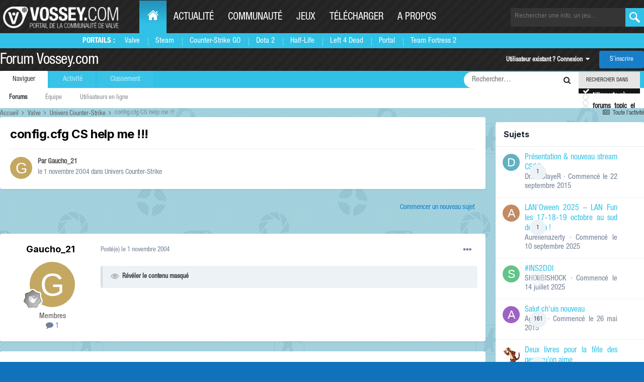

--- FILE ---
content_type: text/html;charset=UTF-8
request_url: https://forum.vossey.com/topic/39020-configcfg-cs-help-me/
body_size: 15945
content:
<!DOCTYPE html>
<html lang="fr-FR" dir="ltr">
	<head>
		<title>config.cfg CS help me !!! - Univers Counter-Strike - Forum Vossey.com</title>
		<!--[if lt IE 9]>
			
		    <script src="//forum.vossey.com/applications/core/interface/html5shiv/html5shiv.js"></script>
		<![endif]-->
		

	<meta name="viewport" content="width=device-width, initial-scale=1">


	
	
		<meta property="og:image" content="https://forum.vossey.com/uploads/monthly_2016_10/blueds.png.6e6b775fb11362aff147cec12fbac2de.png">
	


	<meta name="twitter:card" content="summary_large_image" />


	
		<meta name="twitter:site" content="@vosseycom" />
	



	
		
			
				<meta property="og:title" content="config.cfg CS help me !!!">
			
		
	

	
		
			
				<meta property="og:type" content="website">
			
		
	

	
		
			
				<meta property="og:url" content="https://forum.vossey.com/topic/39020-configcfg-cs-help-me/">
			
		
	

	
		
			
				<meta name="description" content="je voudrai savoir si kelkun sait la commande du config.cfg pr que des que lon ramasse une arme plus puissante il ny es pas le switch et aussi si kelkun connai un site ki explic bien les commande du config.cfg">
			
		
	

	
		
			
				<meta property="og:description" content="je voudrai savoir si kelkun sait la commande du config.cfg pr que des que lon ramasse une arme plus puissante il ny es pas le switch et aussi si kelkun connai un site ki explic bien les commande du config.cfg">
			
		
	

	
		
			
				<meta property="og:updated_time" content="2012-06-01T21:14:56Z">
			
		
	

	
		
			
				<meta property="og:site_name" content="Forum Vossey.com">
			
		
	

	
		
			
				<meta property="og:locale" content="fr_FR">
			
		
	


	
		<link rel="canonical" href="https://forum.vossey.com/topic/39020-configcfg-cs-help-me/" />
	





<link rel="manifest" href="https://forum.vossey.com/manifest.webmanifest/">
<meta name="msapplication-config" content="https://forum.vossey.com/browserconfig.xml/">
<meta name="msapplication-starturl" content="/">
<meta name="application-name" content="Forum Vossey.com">
<meta name="apple-mobile-web-app-title" content="Forum Vossey.com">

	<meta name="theme-color" content="#ffffff">










<link rel="preload" href="//forum.vossey.com/applications/core/interface/font/fontawesome-webfont.woff2?v=4.7.0" as="font" crossorigin="anonymous">
		


	<link rel="preconnect" href="https://fonts.googleapis.com">
	<link rel="preconnect" href="https://fonts.gstatic.com" crossorigin>
	
		<link href="https://fonts.googleapis.com/css2?family=Inter:wght@300;400;500;600;700&display=swap" rel="stylesheet">
	



	<link rel='stylesheet' href='https://forum.vossey.com/uploads/css_built_2/341e4a57816af3ba440d891ca87450ff_framework.css?v=695e6c46b71767461162' media='all'>

	<link rel='stylesheet' href='https://forum.vossey.com/uploads/css_built_2/05e81b71abe4f22d6eb8d1a929494829_responsive.css?v=695e6c46b71767461162' media='all'>

	<link rel='stylesheet' href='https://forum.vossey.com/uploads/css_built_2/20446cf2d164adcc029377cb04d43d17_flags.css?v=695e6c46b71767461162' media='all'>

	<link rel='stylesheet' href='https://forum.vossey.com/uploads/css_built_2/90eb5adf50a8c640f633d47fd7eb1778_core.css?v=695e6c46b71767461162' media='all'>

	<link rel='stylesheet' href='https://forum.vossey.com/uploads/css_built_2/5a0da001ccc2200dc5625c3f3934497d_core_responsive.css?v=695e6c46b71767461162' media='all'>

	<link rel='stylesheet' href='https://forum.vossey.com/uploads/css_built_2/62e269ced0fdab7e30e026f1d30ae516_forums.css?v=695e6c46b71767461162' media='all'>

	<link rel='stylesheet' href='https://forum.vossey.com/uploads/css_built_2/76e62c573090645fb99a15a363d8620e_forums_responsive.css?v=695e6c46b71767461162' media='all'>

	<link rel='stylesheet' href='https://forum.vossey.com/uploads/css_built_2/ebdea0c6a7dab6d37900b9190d3ac77b_topics.css?v=695e6c46b71767461162' media='all'>





<link rel='stylesheet' href='https://forum.vossey.com/uploads/css_built_2/258adbb6e4f3e83cd3b355f84e3fa002_custom.css?v=695e6c46b71767461162' media='all'>




		
		

	<link rel="stylesheet" href="https://cdn.jsdelivr.net/npm/icomoon@1.0.0/style.css">
  
  </head>
	<body class='ipsApp ipsApp_front ipsJS_none ipsClearfix' data-controller='core.front.core.app' data-message="" data-pageApp='forums' data-pageLocation='front' data-pageModule='forums' data-pageController='topic' itemscope itemtype="http://schema.org/WebSite">
		<meta itemprop="url" content="https://forum.vossey.com/">
		<a href='#elContent' class='ipsHide' title='Aller au contenu principal de cette page' accesskey='m'>Aller au contenu</a>
		
	
		<div id="wrapper">
          <header id="header">
              <div class="holder">
				<a class="nav-opener" href="#"><span>Menu</span></a>
				<div class="logo" itemscope itemtype="http://schema.org/Organization">
					<a itemprop="url" href="https://www.vossey.com"> <img itemprop="logo" src="//static.anvelia.net/graph/steam/2015/images/logo.png" width="230" height="40" alt="VOSSEY.com Portail de la communauté de valve"> </a>
				</div>
	 <nav id="nav">
          <ul class="accordion">
            <li class="active-desktop">
              <a href="https://www.vossey.com/" class="opener"><span class="icon-home"></span><span class="hide-txt">Home</span></a>
              <div class="drop slide portails-row">
                <div class="drop-holder">
                  <span class="title">Portails :</span>
                  <ul class="portails">
                    <li><a href="https://www.vossey.com" title="Portail de Valve">Valve</a></li>
                    <li><a href="https://www.vossey.com/recherche/news/type/Steam--i31.htm" title="Les news sur Steam">Steam</a></li>
                    <li><a href="https://www.vossey.com/recherche/news/type/Counter-Strike--Global-Offensive--i1955.htm" title="Portail des Counter Strike Global Offensive">Counter-Strike GO</a></li>
                    <li><a href="https://www.vossey.com/recherche/news/type/Defense-of-the-Ancients-2---Dota-2--i1948.htm" title="Portail de DOTA 2">Dota 2</a></li>
                    <li><a href="https://www.vossey.com/recherche/news/type/Half-Life-2--i39.htm" title="Portail de Half-Life 1 - Half-Life 2">Half-Life</a></li>
                    <li><a href="https://www.vossey.com/recherche/news/type/Left-4-Dead2--i1440.htm" title="Portail de Left 4 Dead 1 - Left 4 Dead 2">Left 4 Dead</a></li>
                    <li><a href="https://www.vossey.com/recherche/news/type/Portal-2--i1687.htm" title="Portail de Portal 1 - Portal 2">Portal</a></li>
                    <li><a href="https://www.vossey.com/recherche/news/type/Team-Fortress-2--i463.htm" title="Portail de Team Fortress 2">Team Fortress 2</a></li>
                  </ul>
                </div>
              </div>
            </li>
            <li>
              <a href="https://www.vossey.com/actualite.php" class="opener">Actualité</a>
              <div class="drop slide portails-row">
                <div class="drop-holder">
                  <span class="title"></span>
                  <ul class="portails">
                    <li><a href="https://www.vossey.com/">News du jour</a></li>
                    <li><a href="https://www.vossey.com/archives.php">Archives</a></li>
                    <li><a href="https://www.vossey.com/recherche/news.php">Rechercher</a></li>
                    <li><a href="https://www.vossey.com/proposition/news.php">Proposer une actu</a></li>
                    <li><a href="https://www.vossey.com/dossier/">Dossiers</a></li>
                  </ul>
                </div>
              </div>
            </li>
            <li>
              <a href="https://www.vossey.com/communaute.php" class="opener">Communauté</a>
              <div class="drop slide portails-row">
                <div class="drop-holder">
                  <span class="title"></span>
                  <ul class="portails">
                    <li><a href="https://forum.vossey.com/">Forum</a></li>
                    <li><a href="https://www.vossey.com/soiree/jeu/">Soirée de jeu</a></li>
                    <li><a href="https://www.vossey.com/membres/">Membres</a></li>
                  </ul>
                </div>
              </div>
            </li>
            <li>
              <a href="https://www.vossey.com/jeux.php" class="opener">Jeux</a>
              <div class="drop slide portails-row">
                <div class="drop-holder">
                  <span class="title"></span>
                  <ul class="portails">
                    <li><a href="https://www.vossey.com/compagnie/Valve--i57.htm">Jeux Valve</a></li>
                    <li><a href="https://www.vossey.com/jeux.php">Tous les jeux</a></li>
                  </ul>
                </div>
              </div>
            </li>
            <li>
              <a href="https://www.vossey.com/recherche/telechargement.php" class="opener">Télécharger</a>
              <div class="drop slide portails-row">
                <div class="drop-holder">
                  <span class="title"></span>
                  <ul class="portails">
                    <li><a href="https://www.vossey.com/dossier/page/Selection-de-telechargements-L-Essentiel-de-Steam--865.htm">Steam</a></li>
                    <li><a href="https://www.vossey.com/dossier/page/Selection-de-telechargements-Selection-de-mods--866.htm">Mods</a></li>
                    <li><a href="https://www.vossey.com/recherche/map.php">Maps</a></li>
                    <li><a href="https://www.vossey.com/recherche/telechargement.php?titre=&dans=tous&categorie=2&nbr=20&ac=recherche">Utilitaires</a></li>
                  </ul>
                </div>
              </div>
            </li>
            <li>
              <a href="https://www.vossey.com/site.php" class="opener">A propos</a>
              <div class="drop slide portails-row">
                <div class="drop-holder">
                  <span class="title"></span>
                  <ul class="portails">
                    <li><a href="https://www.vossey.com/dossier/page/Vossey-com-Presentation--35.htm">L'histoire de Vossey.com</a></li>
                    <li><a href="https://www.vossey.com/staff.php">Le staff de Vossey.com</a></li>
                    <li><a href="http://www.anvelia.fr">L'association Anvelia</a></li>
                    <li><a href="https://www.vossey.com/participation.php">Rejoindre le staff</a></li>
                    <li><a href="https://www.vossey.com/contact.php">Contact</a></li>
                  </ul>
                </div>
              </div>
            </li>
          </ul>
        </nav>
                
		<form class="search-form" action="https://www.vossey.com/recherche/index.php" method="get">

				<input type="hidden" name="ac" value="recherche" />
					<fieldset>
						<input name="fastTitreRecherche" type="search" id="fastTitreRecherche" placeholder="Rechercher une info, un jeu...">
						<button type="submit" value="ok"></button>
						
					</fieldset>
				</form>

			</div>

		
		<div class="menu">
			<div class="holder">
			
				
			</div>
		</div>
				<div class='ipsLayout_container xxx'>
					

<a href='https://forum.vossey.com/' id='elSiteTitle' accesskey='1'>Forum Vossey.com</a>

					

	<ul id='elUserNav' class='ipsList_inline cSignedOut ipsResponsive_showDesktop'>
		
        
		
        
        
            
            <li id='elSignInLink'>
                <a href='https://forum.vossey.com/login/' data-ipsMenu-closeOnClick="false" data-ipsMenu id='elUserSignIn'>
                    Utilisateur existant ? Connexion &nbsp;<i class='fa fa-caret-down'></i>
                </a>
                
<div id='elUserSignIn_menu' class='ipsMenu ipsMenu_auto ipsHide'>
	<form accept-charset='utf-8' method='post' action='https://forum.vossey.com/login/'>
		<input type="hidden" name="csrfKey" value="93a308ad3b37048ad19f63aa4c37d053">
		<input type="hidden" name="ref" value="aHR0cHM6Ly9mb3J1bS52b3NzZXkuY29tL3RvcGljLzM5MDIwLWNvbmZpZ2NmZy1jcy1oZWxwLW1lLw==">
		<div data-role="loginForm">
			
			
			
				<div class='ipsColumns ipsColumns_noSpacing'>
					<div class='ipsColumn ipsColumn_wide' id='elUserSignIn_internal'>
						
<div class="ipsPad ipsForm ipsForm_vertical">
	<h4 class="ipsType_sectionHead">Connexion</h4>
	<br><br>
	<ul class='ipsList_reset'>
		<li class="ipsFieldRow ipsFieldRow_noLabel ipsFieldRow_fullWidth">
			
			
				<input type="text" placeholder="Pseudo ou adresse de courriel" name="auth" autocomplete="email">
			
		</li>
		<li class="ipsFieldRow ipsFieldRow_noLabel ipsFieldRow_fullWidth">
			<input type="password" placeholder="Mot de passe" name="password" autocomplete="current-password">
		</li>
		<li class="ipsFieldRow ipsFieldRow_checkbox ipsClearfix">
			<span class="ipsCustomInput">
				<input type="checkbox" name="remember_me" id="remember_me_checkbox" value="1" checked aria-checked="true">
				<span></span>
			</span>
			<div class="ipsFieldRow_content">
				<label class="ipsFieldRow_label" for="remember_me_checkbox">Se souvenir de moi</label>
				<span class="ipsFieldRow_desc">Non recommandé sur les ordinateurs partagés</span>
			</div>
		</li>
		<li class="ipsFieldRow ipsFieldRow_fullWidth">
			<button type="submit" name="_processLogin" value="usernamepassword" class="ipsButton ipsButton_primary ipsButton_small" id="elSignIn_submit">Connexion</button>
			
				<p class="ipsType_right ipsType_small">
					
						<a href='https://forum.vossey.com/lostpassword/' >
					
					Mot de passe oublié ?</a>
				</p>
			
		</li>
	</ul>
</div>
					</div>
					<div class='ipsColumn ipsColumn_wide'>
						<div class='ipsPadding' id='elUserSignIn_external'>
							<div class='ipsAreaBackground_light ipsPadding:half'>
								
									<p class='ipsType_reset ipsType_small ipsType_center'><strong>Ou connectez-vous avec l’un de ces services</strong></p>
								
								
									<div class='ipsType_center ipsMargin_top:half'>
										

<button type="submit" name="_processLogin" value="2" class='ipsButton ipsButton_verySmall ipsButton_fullWidth ipsSocial ipsSocial_facebook' style="background-color: #3a579a">
	
		<span class='ipsSocial_icon'>
			
				<i class='fa fa-facebook-official'></i>
			
		</span>
		<span class='ipsSocial_text'>Se connecter avec Facebook</span>
	
</button>
									</div>
								
									<div class='ipsType_center ipsMargin_top:half'>
										

<button type="submit" name="_processLogin" value="10" class='ipsButton ipsButton_verySmall ipsButton_fullWidth ipsSocial ipsSocial_twitter' style="background-color: #000000">
	
		<span class='ipsSocial_icon'>
			
				<i class='fa fa-twitter'></i>
			
		</span>
		<span class='ipsSocial_text'>Se connecter avec Twitter</span>
	
</button>
									</div>
								
									<div class='ipsType_center ipsMargin_top:half'>
										

<button type="submit" name="_processLogin" value="8" class='ipsButton ipsButton_verySmall ipsButton_fullWidth ipsSocial ipsSocial_microsoft' style="background-color: #008b00">
	
		<span class='ipsSocial_icon'>
			
				<i class='fa fa-windows'></i>
			
		</span>
		<span class='ipsSocial_text'>Se connecter avec Microsoft</span>
	
</button>
									</div>
								
									<div class='ipsType_center ipsMargin_top:half'>
										

<button type="submit" name="_processLogin" value="3" class='ipsButton ipsButton_verySmall ipsButton_fullWidth ipsSocial ipsSocial_google' style="background-color: #4285F4">
	
		<span class='ipsSocial_icon'>
			
				<i class='fa fa-google'></i>
			
		</span>
		<span class='ipsSocial_text'>Se connecter avec Google</span>
	
</button>
									</div>
								
							</div>
						</div>
					</div>
				</div>
			
		</div>
	</form>
</div>
            </li>
            
        
		
			<li>
				
					<a href='https://forum.vossey.com/register/'  id='elRegisterButton' class='ipsButton ipsButton_normal ipsButton_primary'>S’inscrire</a>
				
			</li>
		
	</ul>

				
<ul class='ipsMobileHamburger ipsList_reset ipsResponsive_hideDesktop'>
	<li data-ipsDrawer data-ipsDrawer-drawerElem='#elMobileDrawer'>
		<a href='#'>
			
			
				
			
			
			
			<i class='fa fa-navicon'></i>
		</a>
	</li>
</ul>
            </div>
			</header>
			

	<nav data-controller='core.front.core.navBar' class=' ipsResponsive_showDesktop'>
		<div class='ipsNavBar_primary ipsLayout_container '>
			<ul data-role="primaryNavBar" class='ipsClearfix'>
				


	
		
		
			
		
		<li class='ipsNavBar_active' data-active id='elNavSecondary_1' data-role="navBarItem" data-navApp="core" data-navExt="CustomItem">
			
			
				<a href="https://forum.vossey.com"  data-navItem-id="1" data-navDefault>
					Naviguer<span class='ipsNavBar_active__identifier'></span>
				</a>
			
			
				<ul class='ipsNavBar_secondary ' data-role='secondaryNavBar'>
					


	
		
		
			
		
		<li class='ipsNavBar_active' data-active id='elNavSecondary_8' data-role="navBarItem" data-navApp="forums" data-navExt="Forums">
			
			
				<a href="https://forum.vossey.com"  data-navItem-id="8" data-navDefault>
					Forums<span class='ipsNavBar_active__identifier'></span>
				</a>
			
			
		</li>
	
	

	
	

	
		
		
		<li  id='elNavSecondary_11' data-role="navBarItem" data-navApp="core" data-navExt="StaffDirectory">
			
			
				<a href="https://forum.vossey.com/staff/"  data-navItem-id="11" >
					Équipe<span class='ipsNavBar_active__identifier'></span>
				</a>
			
			
		</li>
	
	

	
		
		
		<li  id='elNavSecondary_12' data-role="navBarItem" data-navApp="core" data-navExt="OnlineUsers">
			
			
				<a href="https://forum.vossey.com/online/"  data-navItem-id="12" >
					Utilisateurs en ligne<span class='ipsNavBar_active__identifier'></span>
				</a>
			
			
		</li>
	
	

					<li class='ipsHide' id='elNavigationMore_1' data-role='navMore'>
						<a href='#' data-ipsMenu data-ipsMenu-appendTo='#elNavigationMore_1' id='elNavigationMore_1_dropdown'>Plus <i class='fa fa-caret-down'></i></a>
						<ul class='ipsHide ipsMenu ipsMenu_auto' id='elNavigationMore_1_dropdown_menu' data-role='moreDropdown'></ul>
					</li>
				</ul>
			
		</li>
	
	

	
		
		
		<li  id='elNavSecondary_2' data-role="navBarItem" data-navApp="core" data-navExt="CustomItem">
			
			
				<a href="https://forum.vossey.com/discover/"  data-navItem-id="2" >
					Activité<span class='ipsNavBar_active__identifier'></span>
				</a>
			
			
				<ul class='ipsNavBar_secondary ipsHide' data-role='secondaryNavBar'>
					


	
		
		
		<li  id='elNavSecondary_3' data-role="navBarItem" data-navApp="core" data-navExt="AllActivity">
			
			
				<a href="https://forum.vossey.com/discover/"  data-navItem-id="3" >
					Toute l’activité<span class='ipsNavBar_active__identifier'></span>
				</a>
			
			
		</li>
	
	

	
	

	
	

	
	

	
		
		
		<li  id='elNavSecondary_7' data-role="navBarItem" data-navApp="core" data-navExt="Search">
			
			
				<a href="https://forum.vossey.com/search/"  data-navItem-id="7" >
					Rechercher<span class='ipsNavBar_active__identifier'></span>
				</a>
			
			
		</li>
	
	

	
		
		
		<li  id='elNavSecondary_14' data-role="navBarItem" data-navApp="calendar" data-navExt="Calendar">
			
			
				<a href="https://forum.vossey.com/events/"  data-navItem-id="14" >
					Calendrier<span class='ipsNavBar_active__identifier'></span>
				</a>
			
			
		</li>
	
	

					<li class='ipsHide' id='elNavigationMore_2' data-role='navMore'>
						<a href='#' data-ipsMenu data-ipsMenu-appendTo='#elNavigationMore_2' id='elNavigationMore_2_dropdown'>Plus <i class='fa fa-caret-down'></i></a>
						<ul class='ipsHide ipsMenu ipsMenu_auto' id='elNavigationMore_2_dropdown_menu' data-role='moreDropdown'></ul>
					</li>
				</ul>
			
		</li>
	
	

	
		
		
		<li  id='elNavSecondary_16' data-role="navBarItem" data-navApp="core" data-navExt="Leaderboard">
			
			
				<a href="https://forum.vossey.com/leaderboard/"  data-navItem-id="16" >
					Classement<span class='ipsNavBar_active__identifier'></span>
				</a>
			
			
		</li>
	
	

	
	

	
	

				<li class='ipsHide' id='elNavigationMore' data-role='navMore'>
					<a href='#' data-ipsMenu data-ipsMenu-appendTo='#elNavigationMore' id='elNavigationMore_dropdown'>Plus</a>
					<ul class='ipsNavBar_secondary ipsHide' data-role='secondaryNavBar'>
						<li class='ipsHide' id='elNavigationMore_more' data-role='navMore'>
							<a href='#' data-ipsMenu data-ipsMenu-appendTo='#elNavigationMore_more' id='elNavigationMore_more_dropdown'>Plus <i class='fa fa-caret-down'></i></a>
							<ul class='ipsHide ipsMenu ipsMenu_auto' id='elNavigationMore_more_dropdown_menu' data-role='moreDropdown'></ul>
						</li>
					</ul>
				</li>
			</ul>
			

	<div id="elSearchWrapper" class="ipsPos_right">
		<div id='elSearch' class='' data-controller='core.front.core.quickSearch'>
			<form accept-charset='utf-8' action='//forum.vossey.com/search/?do=quicksearch' method='post'>
				<input type='search' id='elSearchField' placeholder='Rechercher…' name='q' autocomplete='off'>
				<button class='cSearchSubmit' type="submit"><i class="fa fa-search"></i></button>
				<div id="elSearchExpanded">
					<div class="ipsMenu_title">
						Rechercher dans
					</div>
					<ul class="ipsSideMenu_list ipsSideMenu_withRadios ipsSideMenu_small ipsType_normal" data-ipsSideMenu data-ipsSideMenu-type="radio" data-ipsSideMenu-responsive="false" data-role="searchContexts">
						<li>
							<span class='ipsSideMenu_item ipsSideMenu_itemActive' data-ipsMenuValue='all'>
								<input type="radio" name="type" value="all" checked id="elQuickSearchRadio_type_all">
								<label for='elQuickSearchRadio_type_all' id='elQuickSearchRadio_type_all_label'>N’importe où</label>
							</span>
						</li>
						
						
							<li>
								<span class='ipsSideMenu_item' data-ipsMenuValue='forums_topic'>
									<input type="radio" name="type" value="forums_topic" id="elQuickSearchRadio_type_forums_topic">
									<label for='elQuickSearchRadio_type_forums_topic' id='elQuickSearchRadio_type_forums_topic_label'>forums_topic_el</label>
								</span>
							</li>
						
						
							
								<li>
									<span class='ipsSideMenu_item' data-ipsMenuValue='contextual_{&quot;type&quot;:&quot;forums_topic&quot;,&quot;nodes&quot;:14}'>
										<input type="radio" name="type" value='contextual_{&quot;type&quot;:&quot;forums_topic&quot;,&quot;nodes&quot;:14}' id='elQuickSearchRadio_type_contextual_1c49a3f6ef6373d279d7e74552808083'>
										<label for='elQuickSearchRadio_type_contextual_1c49a3f6ef6373d279d7e74552808083' id='elQuickSearchRadio_type_contextual_1c49a3f6ef6373d279d7e74552808083_label'>Ce forum</label>
									</span>
								</li>
							
								<li>
									<span class='ipsSideMenu_item' data-ipsMenuValue='contextual_{&quot;type&quot;:&quot;forums_topic&quot;,&quot;item&quot;:39020}'>
										<input type="radio" name="type" value='contextual_{&quot;type&quot;:&quot;forums_topic&quot;,&quot;item&quot;:39020}' id='elQuickSearchRadio_type_contextual_ec5f071944dbf729886680a8034eebdc'>
										<label for='elQuickSearchRadio_type_contextual_ec5f071944dbf729886680a8034eebdc' id='elQuickSearchRadio_type_contextual_ec5f071944dbf729886680a8034eebdc_label'>Ce sujet</label>
									</span>
								</li>
							
						
						<li data-role="showMoreSearchContexts">
							<span class='ipsSideMenu_item' data-action="showMoreSearchContexts" data-exclude="forums_topic">
								Plus d’options…
							</span>
						</li>
					</ul>
					<div class="ipsMenu_title">
						Rechercher les résultats qui contiennent…
					</div>
					<ul class='ipsSideMenu_list ipsSideMenu_withRadios ipsSideMenu_small ipsType_normal' role="radiogroup" data-ipsSideMenu data-ipsSideMenu-type="radio" data-ipsSideMenu-responsive="false" data-filterType='andOr'>
						
							<li>
								<span class='ipsSideMenu_item ipsSideMenu_itemActive' data-ipsMenuValue='or'>
									<input type="radio" name="search_and_or" value="or" checked id="elRadio_andOr_or">
									<label for='elRadio_andOr_or' id='elField_andOr_label_or'><em>N’importe</em> quel terme de ma recherche</label>
								</span>
							</li>
						
							<li>
								<span class='ipsSideMenu_item ' data-ipsMenuValue='and'>
									<input type="radio" name="search_and_or" value="and"  id="elRadio_andOr_and">
									<label for='elRadio_andOr_and' id='elField_andOr_label_and'><em>Tous</em> les termes de ma recherche</label>
								</span>
							</li>
						
					</ul>
					<div class="ipsMenu_title">
						Rechercher les résultats dans…
					</div>
					<ul class='ipsSideMenu_list ipsSideMenu_withRadios ipsSideMenu_small ipsType_normal' role="radiogroup" data-ipsSideMenu data-ipsSideMenu-type="radio" data-ipsSideMenu-responsive="false" data-filterType='searchIn'>
						<li>
							<span class='ipsSideMenu_item ipsSideMenu_itemActive' data-ipsMenuValue='all'>
								<input type="radio" name="search_in" value="all" checked id="elRadio_searchIn_and">
								<label for='elRadio_searchIn_and' id='elField_searchIn_label_all'>Titres et corps des contenus</label>
							</span>
						</li>
						<li>
							<span class='ipsSideMenu_item' data-ipsMenuValue='titles'>
								<input type="radio" name="search_in" value="titles" id="elRadio_searchIn_titles">
								<label for='elRadio_searchIn_titles' id='elField_searchIn_label_titles'>Titres des contenus uniquement</label>
							</span>
						</li>
					</ul>
				</div>
			</form>
		</div>
	</div>

		</div>
	</nav>

		</div>
		<main role='main' id='ipsLayout_body' class='ipsLayout_container'>
			<div id='ipsLayout_contentArea'>
				<div id='ipsLayout_contentWrapper'>
					
<nav class='ipsBreadcrumb ipsBreadcrumb_1 ipsFaded_withHover'>
	
		


	

	<ul class='ipsList_inline ipsPos_right'>
		
		<li >
			<a data-action="defaultStream" class='ipsType_light '  href='https://forum.vossey.com/discover/'><i class="fa fa-newspaper-o" aria-hidden="true"></i> <span>Toute l’activité</span></a>
		</li>
		
	</ul>

	<ul data-role="breadcrumbList">
		<li>
			<a title="Accueil" href='https://forum.vossey.com/'>
				<span>Accueil <i class='fa fa-angle-right'></i></span>
			</a>
		</li>
		
		
			<li>
				
					<a href='https://forum.vossey.com/forum/13-valve/'>
						<span>Valve <i class='fa fa-angle-right' aria-hidden="true"></i></span>
					</a>
				
			</li>
		
			<li>
				
					<a href='https://forum.vossey.com/forum/14-univers-counter-strike/'>
						<span>Univers Counter-Strike <i class='fa fa-angle-right' aria-hidden="true"></i></span>
					</a>
				
			</li>
		
			<li>
				
					config.cfg CS help me !!!
				
			</li>
		
	</ul>
</nav>
					
					<div id='ipsLayout_mainArea'>
						<a id='elContent'></a>
						
						
						

	




						



<div class='ipsPageHeader ipsResponsive_pull ipsBox ipsPadding sm:ipsPadding:half ipsMargin_bottom'>
		
	
	<div class='ipsFlex ipsFlex-ai:center ipsFlex-fw:wrap ipsGap:4'>
		<div class='ipsFlex-flex:11'>
			<h1 class='ipsType_pageTitle ipsContained_container'>
				

				
				
					<span class='ipsType_break ipsContained'>
						<span>config.cfg CS help me !!!</span>
					</span>
				
			</h1>
			
			
		</div>
		
	</div>
	<hr class='ipsHr'>
	<div class='ipsPageHeader__meta ipsFlex ipsFlex-jc:between ipsFlex-ai:center ipsFlex-fw:wrap ipsGap:3'>
		<div class='ipsFlex-flex:11'>
			<div class='ipsPhotoPanel ipsPhotoPanel_mini ipsPhotoPanel_notPhone ipsClearfix'>
				


	<a href="https://forum.vossey.com/profile/3341-gaucho_21/" rel="nofollow" data-ipsHover data-ipsHover-width="370" data-ipsHover-target="https://forum.vossey.com/profile/3341-gaucho_21/?do=hovercard" class="ipsUserPhoto ipsUserPhoto_mini" title="Aller sur le profil de Gaucho_21">
		<img src='data:image/svg+xml,%3Csvg%20xmlns%3D%22http%3A%2F%2Fwww.w3.org%2F2000%2Fsvg%22%20viewBox%3D%220%200%201024%201024%22%20style%3D%22background%3A%23c4a862%22%3E%3Cg%3E%3Ctext%20text-anchor%3D%22middle%22%20dy%3D%22.35em%22%20x%3D%22512%22%20y%3D%22512%22%20fill%3D%22%23ffffff%22%20font-size%3D%22700%22%20font-family%3D%22-apple-system%2C%20BlinkMacSystemFont%2C%20Roboto%2C%20Helvetica%2C%20Arial%2C%20sans-serif%22%3EG%3C%2Ftext%3E%3C%2Fg%3E%3C%2Fsvg%3E' alt='Gaucho_21' loading="lazy">
	</a>

				<div>
					<p class='ipsType_reset ipsType_blendLinks'>
						<span class='ipsType_normal'>
						
							<strong>Par 


<a href='https://forum.vossey.com/profile/3341-gaucho_21/' rel="nofollow" data-ipsHover data-ipsHover-width='370' data-ipsHover-target='https://forum.vossey.com/profile/3341-gaucho_21/?do=hovercard&amp;referrer=https%253A%252F%252Fforum.vossey.com%252Ftopic%252F39020-configcfg-cs-help-me%252F' title="Aller sur le profil de Gaucho_21" class="ipsType_break">Gaucho_21</a></strong><br />
							<span class='ipsType_light'><time datetime='2004-11-01T16:54:40Z' title='01/11/2004 16:54' data-short='21 a'>le 1 novembre 2004</time> dans <a href="https://forum.vossey.com/forum/14-univers-counter-strike/">Univers Counter-Strike</a></span>
						
						</span>
					</p>
				</div>
			</div>
		</div>
					
	</div>
	
	
</div>








<div class='ipsClearfix'>
	<ul class="ipsToolList ipsToolList_horizontal ipsClearfix ipsSpacer_both ipsResponsive_hidePhone">
		
		
			<li class='ipsResponsive_hidePhone'>
				
					<a href="https://forum.vossey.com/forum/14-univers-counter-strike/?do=add" rel="nofollow" class='ipsButton ipsButton_link ipsButton_medium ipsButton_fullWidth' title='Commencer un nouveau sujet dans ce forum'>Commencer un nouveau sujet</a>
				
			</li>
		
		
	</ul>
</div>

<div id='comments' data-controller='core.front.core.commentFeed,forums.front.topic.view, core.front.core.ignoredComments'  data-baseURL='https://forum.vossey.com/topic/39020-configcfg-cs-help-me/' data-lastPage data-feedID='topic-39020' class='cTopic ipsClear ipsSpacer_top'>
	
			
	

	

<div data-controller='core.front.core.recommendedComments' data-url='https://forum.vossey.com/topic/39020-configcfg-cs-help-me/?recommended=comments' class='ipsRecommendedComments ipsHide'>
	<div data-role="recommendedComments">
		<h2 class='ipsType_sectionHead ipsType_large ipsType_bold ipsMargin_bottom'>Messages recommandés</h2>
		
	</div>
</div>
	
	<div id="elPostFeed" data-role='commentFeed' data-controller='core.front.core.moderation' >
		<form action="https://forum.vossey.com/topic/39020-configcfg-cs-help-me/?csrfKey=93a308ad3b37048ad19f63aa4c37d053&amp;do=multimodComment" method="post" data-ipsPageAction data-role='moderationTools'>
			
			
				

					

					
					



<a id='findComment-741980'></a>
<a id='comment-741980'></a>
<article  id='elComment_741980' class='cPost ipsBox ipsResponsive_pull  ipsComment  ipsComment_parent ipsClearfix ipsClear ipsColumns ipsColumns_noSpacing ipsColumns_collapsePhone    '>
	

	

	<div class='cAuthorPane_mobile ipsResponsive_showPhone'>
		<div class='cAuthorPane_photo'>
			<div class='cAuthorPane_photoWrap'>
				


	<a href="https://forum.vossey.com/profile/3341-gaucho_21/" rel="nofollow" data-ipsHover data-ipsHover-width="370" data-ipsHover-target="https://forum.vossey.com/profile/3341-gaucho_21/?do=hovercard" class="ipsUserPhoto ipsUserPhoto_large" title="Aller sur le profil de Gaucho_21">
		<img src='data:image/svg+xml,%3Csvg%20xmlns%3D%22http%3A%2F%2Fwww.w3.org%2F2000%2Fsvg%22%20viewBox%3D%220%200%201024%201024%22%20style%3D%22background%3A%23c4a862%22%3E%3Cg%3E%3Ctext%20text-anchor%3D%22middle%22%20dy%3D%22.35em%22%20x%3D%22512%22%20y%3D%22512%22%20fill%3D%22%23ffffff%22%20font-size%3D%22700%22%20font-family%3D%22-apple-system%2C%20BlinkMacSystemFont%2C%20Roboto%2C%20Helvetica%2C%20Arial%2C%20sans-serif%22%3EG%3C%2Ftext%3E%3C%2Fg%3E%3C%2Fsvg%3E' alt='Gaucho_21' loading="lazy">
	</a>

				
				
					<a href="https://forum.vossey.com/profile/3341-gaucho_21/badges/" rel="nofollow">
						
<img src='https://forum.vossey.com/uploads/monthly_2021_07/1_Newbie.svg' loading="lazy" alt="Newbie" class="cAuthorPane_badge cAuthorPane_badge--rank ipsOutline ipsOutline:2px" data-ipsTooltip title="Rang: Newbie (1/14)">
					</a>
				
			</div>
		</div>
		<div class='cAuthorPane_content'>
			<h3 class='ipsType_sectionHead cAuthorPane_author ipsType_break ipsType_blendLinks ipsFlex ipsFlex-ai:center'>
				


<a href='https://forum.vossey.com/profile/3341-gaucho_21/' rel="nofollow" data-ipsHover data-ipsHover-width='370' data-ipsHover-target='https://forum.vossey.com/profile/3341-gaucho_21/?do=hovercard&amp;referrer=https%253A%252F%252Fforum.vossey.com%252Ftopic%252F39020-configcfg-cs-help-me%252F' title="Aller sur le profil de Gaucho_21" class="ipsType_break">Gaucho_21</a>
			</h3>
			<div class='ipsType_light ipsType_reset'>
			    <a href='https://forum.vossey.com/topic/39020-configcfg-cs-help-me/#findComment-741980' rel="nofollow" class='ipsType_blendLinks'>Posté(e) <time datetime='2004-11-01T16:54:40Z' title='01/11/2004 16:54' data-short='21 a'>le 1 novembre 2004</time></a>
				
			</div>
		</div>
	</div>
	<aside class='ipsComment_author cAuthorPane ipsColumn ipsColumn_medium ipsResponsive_hidePhone'>
		<h3 class='ipsType_sectionHead cAuthorPane_author ipsType_blendLinks ipsType_break'><strong>


<a href='https://forum.vossey.com/profile/3341-gaucho_21/' rel="nofollow" data-ipsHover data-ipsHover-width='370' data-ipsHover-target='https://forum.vossey.com/profile/3341-gaucho_21/?do=hovercard&amp;referrer=https%253A%252F%252Fforum.vossey.com%252Ftopic%252F39020-configcfg-cs-help-me%252F' title="Aller sur le profil de Gaucho_21" class="ipsType_break">Gaucho_21</a></strong>
			
		</h3>
		<ul class='cAuthorPane_info ipsList_reset'>
			<li data-role='photo' class='cAuthorPane_photo'>
				<div class='cAuthorPane_photoWrap'>
					


	<a href="https://forum.vossey.com/profile/3341-gaucho_21/" rel="nofollow" data-ipsHover data-ipsHover-width="370" data-ipsHover-target="https://forum.vossey.com/profile/3341-gaucho_21/?do=hovercard" class="ipsUserPhoto ipsUserPhoto_large" title="Aller sur le profil de Gaucho_21">
		<img src='data:image/svg+xml,%3Csvg%20xmlns%3D%22http%3A%2F%2Fwww.w3.org%2F2000%2Fsvg%22%20viewBox%3D%220%200%201024%201024%22%20style%3D%22background%3A%23c4a862%22%3E%3Cg%3E%3Ctext%20text-anchor%3D%22middle%22%20dy%3D%22.35em%22%20x%3D%22512%22%20y%3D%22512%22%20fill%3D%22%23ffffff%22%20font-size%3D%22700%22%20font-family%3D%22-apple-system%2C%20BlinkMacSystemFont%2C%20Roboto%2C%20Helvetica%2C%20Arial%2C%20sans-serif%22%3EG%3C%2Ftext%3E%3C%2Fg%3E%3C%2Fsvg%3E' alt='Gaucho_21' loading="lazy">
	</a>

					
					
						
<img src='https://forum.vossey.com/uploads/monthly_2021_07/1_Newbie.svg' loading="lazy" alt="Newbie" class="cAuthorPane_badge cAuthorPane_badge--rank ipsOutline ipsOutline:2px" data-ipsTooltip title="Rang: Newbie (1/14)">
					
				</div>
			</li>
			
				<li data-role='group'>Membres</li>
				
			
			
				<li data-role='stats' class='ipsMargin_top'>
					<ul class="ipsList_reset ipsType_light ipsFlex ipsFlex-ai:center ipsFlex-jc:center ipsGap_row:2 cAuthorPane_stats">
						<li>
							
								<a href="https://forum.vossey.com/profile/3341-gaucho_21/content/" rel="nofollow" title="1 message " data-ipsTooltip class="ipsType_blendLinks">
							
								<i class="fa fa-comment"></i> 1
							
								</a>
							
						</li>
						
					</ul>
				</li>
			
			
				

			
		</ul>
	</aside>
	<div class='ipsColumn ipsColumn_fluid ipsMargin:none'>
		

<div id='comment-741980_wrap' data-controller='core.front.core.comment' data-commentApp='forums' data-commentType='forums' data-commentID="741980" data-quoteData='{&quot;userid&quot;:3341,&quot;username&quot;:&quot;Gaucho_21&quot;,&quot;timestamp&quot;:1099328080,&quot;contentapp&quot;:&quot;forums&quot;,&quot;contenttype&quot;:&quot;forums&quot;,&quot;contentid&quot;:39020,&quot;contentclass&quot;:&quot;forums_Topic&quot;,&quot;contentcommentid&quot;:741980}' class='ipsComment_content ipsType_medium'>

	<div class='ipsComment_meta ipsType_light ipsFlex ipsFlex-ai:center ipsFlex-jc:between ipsFlex-fd:row-reverse'>
		<div class='ipsType_light ipsType_reset ipsType_blendLinks ipsComment_toolWrap'>
			<div class='ipsResponsive_hidePhone ipsComment_badges'>
				<ul class='ipsList_reset ipsFlex ipsFlex-jc:end ipsFlex-fw:wrap ipsGap:2 ipsGap_row:1'>
					
					
					
					
					
				</ul>
			</div>
			<ul class='ipsList_reset ipsComment_tools'>
				<li>
					<a href='#elControls_741980_menu' class='ipsComment_ellipsis' id='elControls_741980' title='Plus d’options…' data-ipsMenu data-ipsMenu-appendTo='#comment-741980_wrap'><i class='fa fa-ellipsis-h'></i></a>
					<ul id='elControls_741980_menu' class='ipsMenu ipsMenu_narrow ipsHide'>
						
							<li class='ipsMenu_item'><a href='https://forum.vossey.com/topic/39020-configcfg-cs-help-me/?do=reportComment&amp;comment=741980'  data-action='reportComment' title='Signaler ce contenu'>Signaler</a></li>
						
						
                        
						
						
						
							
								
							
							
							
							
							
							
						
					</ul>
				</li>
				
			</ul>
		</div>

		<div class='ipsType_reset ipsResponsive_hidePhone'>
		   
		   Posté(e) <time datetime='2004-11-01T16:54:40Z' title='01/11/2004 16:54' data-short='21 a'>le 1 novembre 2004</time>
		   
			
			<span class='ipsResponsive_hidePhone'>
				
				
			</span>
		</div>
	</div>

	

    

	<div class='cPost_contentWrap'>
		
		<div data-role='commentContent' class='ipsType_normal ipsType_richText ipsPadding_bottom ipsContained' data-controller='core.front.core.lightboxedImages'>
			<div class="ipsSpoiler" data-ipsspoiler="">
<div class="ipsSpoiler_header"><span></span></div>
<div class="ipsSpoiler_contents">
<p>je voudrai savoir si kelkun sait la commande du config.cfg  pr que des que lon ramasse une arme plus puissante il ny es pas le switch</p>
<p>et aussi si kelkun connai un site ki explic bien les commande du config.cfg</p>
</div>
</div>

			
		</div>

		

		
	</div>

	
    
</div>
	</div>
</article>
					
					
					
				

					

					
					



<a id='findComment-741981'></a>
<a id='comment-741981'></a>
<article  id='elComment_741981' class='cPost ipsBox ipsResponsive_pull  ipsComment  ipsComment_parent ipsClearfix ipsClear ipsColumns ipsColumns_noSpacing ipsColumns_collapsePhone    '>
	

	

	<div class='cAuthorPane_mobile ipsResponsive_showPhone'>
		<div class='cAuthorPane_photo'>
			<div class='cAuthorPane_photoWrap'>
				


	<a href="https://forum.vossey.com/profile/97206-darth-le-vioc/" rel="nofollow" data-ipsHover data-ipsHover-width="370" data-ipsHover-target="https://forum.vossey.com/profile/97206-darth-le-vioc/?do=hovercard" class="ipsUserPhoto ipsUserPhoto_large" title="Aller sur le profil de Darth le vioc">
		<img src='https://forum.vossey.com/uploads/monthly_2023_09/avatar473_3(1).thumb.gif.e0cad09b037520825adbc44a52b5b19a.gif' alt='Darth le vioc' loading="lazy">
	</a>

				
				<span class="cAuthorPane_badge cAuthorPane_badge--moderator" data-ipsTooltip title="Darth le vioc is a moderator"></span>
				
				
					<a href="https://forum.vossey.com/profile/97206-darth-le-vioc/badges/" rel="nofollow">
						
<img src='https://forum.vossey.com/uploads/monthly_2021_07/2_Rookie.svg' loading="lazy" alt="Rookie" class="cAuthorPane_badge cAuthorPane_badge--rank ipsOutline ipsOutline:2px" data-ipsTooltip title="Rang: Rookie (2/14)">
					</a>
				
			</div>
		</div>
		<div class='cAuthorPane_content'>
			<h3 class='ipsType_sectionHead cAuthorPane_author ipsType_break ipsType_blendLinks ipsFlex ipsFlex-ai:center'>
				


<a href='https://forum.vossey.com/profile/97206-darth-le-vioc/' rel="nofollow" data-ipsHover data-ipsHover-width='370' data-ipsHover-target='https://forum.vossey.com/profile/97206-darth-le-vioc/?do=hovercard&amp;referrer=https%253A%252F%252Fforum.vossey.com%252Ftopic%252F39020-configcfg-cs-help-me%252F' title="Aller sur le profil de Darth le vioc" class="ipsType_break">Darth le vioc</a>
			</h3>
			<div class='ipsType_light ipsType_reset'>
			    <a href='https://forum.vossey.com/topic/39020-configcfg-cs-help-me/#findComment-741981' rel="nofollow" class='ipsType_blendLinks'>Posté(e) <time datetime='2004-11-01T16:55:51Z' title='01/11/2004 16:55' data-short='21 a'>le 1 novembre 2004</time></a>
				
			</div>
		</div>
	</div>
	<aside class='ipsComment_author cAuthorPane ipsColumn ipsColumn_medium ipsResponsive_hidePhone'>
		<h3 class='ipsType_sectionHead cAuthorPane_author ipsType_blendLinks ipsType_break'><strong>


<a href='https://forum.vossey.com/profile/97206-darth-le-vioc/' rel="nofollow" data-ipsHover data-ipsHover-width='370' data-ipsHover-target='https://forum.vossey.com/profile/97206-darth-le-vioc/?do=hovercard&amp;referrer=https%253A%252F%252Fforum.vossey.com%252Ftopic%252F39020-configcfg-cs-help-me%252F' title="Aller sur le profil de Darth le vioc" class="ipsType_break">Darth le vioc</a></strong>
			
		</h3>
		<ul class='cAuthorPane_info ipsList_reset'>
			<li data-role='photo' class='cAuthorPane_photo'>
				<div class='cAuthorPane_photoWrap'>
					


	<a href="https://forum.vossey.com/profile/97206-darth-le-vioc/" rel="nofollow" data-ipsHover data-ipsHover-width="370" data-ipsHover-target="https://forum.vossey.com/profile/97206-darth-le-vioc/?do=hovercard" class="ipsUserPhoto ipsUserPhoto_large" title="Aller sur le profil de Darth le vioc">
		<img src='https://forum.vossey.com/uploads/monthly_2023_09/avatar473_3(1).thumb.gif.e0cad09b037520825adbc44a52b5b19a.gif' alt='Darth le vioc' loading="lazy">
	</a>

					
						<span class="cAuthorPane_badge cAuthorPane_badge--moderator" data-ipsTooltip title="Darth le vioc is a moderator"></span>
					
					
						
<img src='https://forum.vossey.com/uploads/monthly_2021_07/2_Rookie.svg' loading="lazy" alt="Rookie" class="cAuthorPane_badge cAuthorPane_badge--rank ipsOutline ipsOutline:2px" data-ipsTooltip title="Rang: Rookie (2/14)">
					
				</div>
			</li>
			
				<li data-role='group'>Membres</li>
				
			
			
				<li data-role='stats' class='ipsMargin_top'>
					<ul class="ipsList_reset ipsType_light ipsFlex ipsFlex-ai:center ipsFlex-jc:center ipsGap_row:2 cAuthorPane_stats">
						<li>
							
								<a href="https://forum.vossey.com/profile/97206-darth-le-vioc/content/" rel="nofollow" title="1 995 messages " data-ipsTooltip class="ipsType_blendLinks">
							
								<i class="fa fa-comment"></i> 2k
							
								</a>
							
						</li>
						
					</ul>
				</li>
			
			
				

			
		</ul>
	</aside>
	<div class='ipsColumn ipsColumn_fluid ipsMargin:none'>
		

<div id='comment-741981_wrap' data-controller='core.front.core.comment' data-commentApp='forums' data-commentType='forums' data-commentID="741981" data-quoteData='{&quot;userid&quot;:97206,&quot;username&quot;:&quot;Darth le vioc&quot;,&quot;timestamp&quot;:1099328151,&quot;contentapp&quot;:&quot;forums&quot;,&quot;contenttype&quot;:&quot;forums&quot;,&quot;contentid&quot;:39020,&quot;contentclass&quot;:&quot;forums_Topic&quot;,&quot;contentcommentid&quot;:741981}' class='ipsComment_content ipsType_medium'>

	<div class='ipsComment_meta ipsType_light ipsFlex ipsFlex-ai:center ipsFlex-jc:between ipsFlex-fd:row-reverse'>
		<div class='ipsType_light ipsType_reset ipsType_blendLinks ipsComment_toolWrap'>
			<div class='ipsResponsive_hidePhone ipsComment_badges'>
				<ul class='ipsList_reset ipsFlex ipsFlex-jc:end ipsFlex-fw:wrap ipsGap:2 ipsGap_row:1'>
					
					
					
					
					
				</ul>
			</div>
			<ul class='ipsList_reset ipsComment_tools'>
				<li>
					<a href='#elControls_741981_menu' class='ipsComment_ellipsis' id='elControls_741981' title='Plus d’options…' data-ipsMenu data-ipsMenu-appendTo='#comment-741981_wrap'><i class='fa fa-ellipsis-h'></i></a>
					<ul id='elControls_741981_menu' class='ipsMenu ipsMenu_narrow ipsHide'>
						
							<li class='ipsMenu_item'><a href='https://forum.vossey.com/topic/39020-configcfg-cs-help-me/?do=reportComment&amp;comment=741981'  data-action='reportComment' title='Signaler ce contenu'>Signaler</a></li>
						
						
                        
						
						
						
							
								
							
							
							
							
							
							
						
					</ul>
				</li>
				
			</ul>
		</div>

		<div class='ipsType_reset ipsResponsive_hidePhone'>
		   
		   Posté(e) <time datetime='2004-11-01T16:55:51Z' title='01/11/2004 16:55' data-short='21 a'>le 1 novembre 2004</time>
		   
			
			<span class='ipsResponsive_hidePhone'>
				
				
			</span>
		</div>
	</div>

	

    

	<div class='cPost_contentWrap'>
		
		<div data-role='commentContent' class='ipsType_normal ipsType_richText ipsPadding_bottom ipsContained' data-controller='core.front.core.lightboxedImages'>
			<p> Attention : Le style SMS est INTERDIT ! </p>

			
		</div>

		

		
	</div>

	
    
</div>
	</div>
</article>
					
					
					
				

					

					
					



<a id='findComment-741982'></a>
<a id='comment-741982'></a>
<article  id='elComment_741982' class='cPost ipsBox ipsResponsive_pull  ipsComment  ipsComment_parent ipsClearfix ipsClear ipsColumns ipsColumns_noSpacing ipsColumns_collapsePhone    '>
	

	

	<div class='cAuthorPane_mobile ipsResponsive_showPhone'>
		<div class='cAuthorPane_photo'>
			<div class='cAuthorPane_photoWrap'>
				


	<a href="https://forum.vossey.com/profile/7693-spliff/" rel="nofollow" data-ipsHover data-ipsHover-width="370" data-ipsHover-target="https://forum.vossey.com/profile/7693-spliff/?do=hovercard" class="ipsUserPhoto ipsUserPhoto_large" title="Aller sur le profil de Spliff">
		<img src='data:image/svg+xml,%3Csvg%20xmlns%3D%22http%3A%2F%2Fwww.w3.org%2F2000%2Fsvg%22%20viewBox%3D%220%200%201024%201024%22%20style%3D%22background%3A%2362c489%22%3E%3Cg%3E%3Ctext%20text-anchor%3D%22middle%22%20dy%3D%22.35em%22%20x%3D%22512%22%20y%3D%22512%22%20fill%3D%22%23ffffff%22%20font-size%3D%22700%22%20font-family%3D%22-apple-system%2C%20BlinkMacSystemFont%2C%20Roboto%2C%20Helvetica%2C%20Arial%2C%20sans-serif%22%3ES%3C%2Ftext%3E%3C%2Fg%3E%3C%2Fsvg%3E' alt='Spliff' loading="lazy">
	</a>

				
				
					<a href="https://forum.vossey.com/profile/7693-spliff/badges/" rel="nofollow">
						
<img src='https://forum.vossey.com/uploads/monthly_2021_07/1_Newbie.svg' loading="lazy" alt="Newbie" class="cAuthorPane_badge cAuthorPane_badge--rank ipsOutline ipsOutline:2px" data-ipsTooltip title="Rang: Newbie (1/14)">
					</a>
				
			</div>
		</div>
		<div class='cAuthorPane_content'>
			<h3 class='ipsType_sectionHead cAuthorPane_author ipsType_break ipsType_blendLinks ipsFlex ipsFlex-ai:center'>
				


<a href='https://forum.vossey.com/profile/7693-spliff/' rel="nofollow" data-ipsHover data-ipsHover-width='370' data-ipsHover-target='https://forum.vossey.com/profile/7693-spliff/?do=hovercard&amp;referrer=https%253A%252F%252Fforum.vossey.com%252Ftopic%252F39020-configcfg-cs-help-me%252F' title="Aller sur le profil de Spliff" class="ipsType_break">Spliff</a>
			</h3>
			<div class='ipsType_light ipsType_reset'>
			    <a href='https://forum.vossey.com/topic/39020-configcfg-cs-help-me/#findComment-741982' rel="nofollow" class='ipsType_blendLinks'>Posté(e) <time datetime='2004-11-01T17:05:08Z' title='01/11/2004 17:05' data-short='21 a'>le 1 novembre 2004</time></a>
				
			</div>
		</div>
	</div>
	<aside class='ipsComment_author cAuthorPane ipsColumn ipsColumn_medium ipsResponsive_hidePhone'>
		<h3 class='ipsType_sectionHead cAuthorPane_author ipsType_blendLinks ipsType_break'><strong>


<a href='https://forum.vossey.com/profile/7693-spliff/' rel="nofollow" data-ipsHover data-ipsHover-width='370' data-ipsHover-target='https://forum.vossey.com/profile/7693-spliff/?do=hovercard&amp;referrer=https%253A%252F%252Fforum.vossey.com%252Ftopic%252F39020-configcfg-cs-help-me%252F' title="Aller sur le profil de Spliff" class="ipsType_break">Spliff</a></strong>
			
		</h3>
		<ul class='cAuthorPane_info ipsList_reset'>
			<li data-role='photo' class='cAuthorPane_photo'>
				<div class='cAuthorPane_photoWrap'>
					


	<a href="https://forum.vossey.com/profile/7693-spliff/" rel="nofollow" data-ipsHover data-ipsHover-width="370" data-ipsHover-target="https://forum.vossey.com/profile/7693-spliff/?do=hovercard" class="ipsUserPhoto ipsUserPhoto_large" title="Aller sur le profil de Spliff">
		<img src='data:image/svg+xml,%3Csvg%20xmlns%3D%22http%3A%2F%2Fwww.w3.org%2F2000%2Fsvg%22%20viewBox%3D%220%200%201024%201024%22%20style%3D%22background%3A%2362c489%22%3E%3Cg%3E%3Ctext%20text-anchor%3D%22middle%22%20dy%3D%22.35em%22%20x%3D%22512%22%20y%3D%22512%22%20fill%3D%22%23ffffff%22%20font-size%3D%22700%22%20font-family%3D%22-apple-system%2C%20BlinkMacSystemFont%2C%20Roboto%2C%20Helvetica%2C%20Arial%2C%20sans-serif%22%3ES%3C%2Ftext%3E%3C%2Fg%3E%3C%2Fsvg%3E' alt='Spliff' loading="lazy">
	</a>

					
					
						
<img src='https://forum.vossey.com/uploads/monthly_2021_07/1_Newbie.svg' loading="lazy" alt="Newbie" class="cAuthorPane_badge cAuthorPane_badge--rank ipsOutline ipsOutline:2px" data-ipsTooltip title="Rang: Newbie (1/14)">
					
				</div>
			</li>
			
				<li data-role='group'>Membres</li>
				
			
			
				<li data-role='stats' class='ipsMargin_top'>
					<ul class="ipsList_reset ipsType_light ipsFlex ipsFlex-ai:center ipsFlex-jc:center ipsGap_row:2 cAuthorPane_stats">
						<li>
							
								<a href="https://forum.vossey.com/profile/7693-spliff/content/" rel="nofollow" title="18 611 messages " data-ipsTooltip class="ipsType_blendLinks">
							
								<i class="fa fa-comment"></i> 18,6k
							
								</a>
							
						</li>
						
					</ul>
				</li>
			
			
				

			
		</ul>
	</aside>
	<div class='ipsColumn ipsColumn_fluid ipsMargin:none'>
		

<div id='comment-741982_wrap' data-controller='core.front.core.comment' data-commentApp='forums' data-commentType='forums' data-commentID="741982" data-quoteData='{&quot;userid&quot;:7693,&quot;username&quot;:&quot;Spliff&quot;,&quot;timestamp&quot;:1099328708,&quot;contentapp&quot;:&quot;forums&quot;,&quot;contenttype&quot;:&quot;forums&quot;,&quot;contentid&quot;:39020,&quot;contentclass&quot;:&quot;forums_Topic&quot;,&quot;contentcommentid&quot;:741982}' class='ipsComment_content ipsType_medium'>

	<div class='ipsComment_meta ipsType_light ipsFlex ipsFlex-ai:center ipsFlex-jc:between ipsFlex-fd:row-reverse'>
		<div class='ipsType_light ipsType_reset ipsType_blendLinks ipsComment_toolWrap'>
			<div class='ipsResponsive_hidePhone ipsComment_badges'>
				<ul class='ipsList_reset ipsFlex ipsFlex-jc:end ipsFlex-fw:wrap ipsGap:2 ipsGap_row:1'>
					
					
					
					
					
				</ul>
			</div>
			<ul class='ipsList_reset ipsComment_tools'>
				<li>
					<a href='#elControls_741982_menu' class='ipsComment_ellipsis' id='elControls_741982' title='Plus d’options…' data-ipsMenu data-ipsMenu-appendTo='#comment-741982_wrap'><i class='fa fa-ellipsis-h'></i></a>
					<ul id='elControls_741982_menu' class='ipsMenu ipsMenu_narrow ipsHide'>
						
							<li class='ipsMenu_item'><a href='https://forum.vossey.com/topic/39020-configcfg-cs-help-me/?do=reportComment&amp;comment=741982'  data-action='reportComment' title='Signaler ce contenu'>Signaler</a></li>
						
						
                        
						
						
						
							
								
							
							
							
							
							
							
						
					</ul>
				</li>
				
			</ul>
		</div>

		<div class='ipsType_reset ipsResponsive_hidePhone'>
		   
		   Posté(e) <time datetime='2004-11-01T17:05:08Z' title='01/11/2004 17:05' data-short='21 a'>le 1 novembre 2004</time>
		   
			
			<span class='ipsResponsive_hidePhone'>
				
				
			</span>
		</div>
	</div>

	

    

	<div class='cPost_contentWrap'>
		
		<div data-role='commentContent' class='ipsType_normal ipsType_richText ipsPadding_bottom ipsContained' data-controller='core.front.core.lightboxedImages'>
			
<p>hud_faswitch 0</p>
<p>_cl_autowepswitch "0"</p>


			
		</div>

		

		
			

		
	</div>

	
    
</div>
	</div>
</article>
					
					
					
				

					

					
					



<a id='findComment-741983'></a>
<a id='comment-741983'></a>
<article  id='elComment_741983' class='cPost ipsBox ipsResponsive_pull  ipsComment  ipsComment_parent ipsClearfix ipsClear ipsColumns ipsColumns_noSpacing ipsColumns_collapsePhone    '>
	

	

	<div class='cAuthorPane_mobile ipsResponsive_showPhone'>
		<div class='cAuthorPane_photo'>
			<div class='cAuthorPane_photoWrap'>
				

	<span class='ipsUserPhoto ipsUserPhoto_large '>
		<img src='https://forum.vossey.com/uploads/set_resources_2/84c1e40ea0e759e3f1505eb1788ddf3c_default_photo.png' alt='Invité' loading="lazy">
	</span>

				
				
			</div>
		</div>
		<div class='cAuthorPane_content'>
			<h3 class='ipsType_sectionHead cAuthorPane_author ipsType_break ipsType_blendLinks ipsFlex ipsFlex-ai:center'>
				


Invité
			</h3>
			<div class='ipsType_light ipsType_reset'>
			    <a href='https://forum.vossey.com/topic/39020-configcfg-cs-help-me/#findComment-741983' rel="nofollow" class='ipsType_blendLinks'>Posté(e) <time datetime='2004-11-01T18:15:19Z' title='01/11/2004 18:15' data-short='21 a'>le 1 novembre 2004</time></a>
				
			</div>
		</div>
	</div>
	<aside class='ipsComment_author cAuthorPane ipsColumn ipsColumn_medium ipsResponsive_hidePhone'>
		<h3 class='ipsType_sectionHead cAuthorPane_author ipsType_blendLinks ipsType_break'><strong>


Invité</strong>
			
		</h3>
		<ul class='cAuthorPane_info ipsList_reset'>
			<li data-role='photo' class='cAuthorPane_photo'>
				<div class='cAuthorPane_photoWrap'>
					

	<span class='ipsUserPhoto ipsUserPhoto_large '>
		<img src='https://forum.vossey.com/uploads/set_resources_2/84c1e40ea0e759e3f1505eb1788ddf3c_default_photo.png' alt='Invité' loading="lazy">
	</span>

					
					
				</div>
			</li>
			
				<li data-role='group'>Invités</li>
				
			
			
			
		</ul>
	</aside>
	<div class='ipsColumn ipsColumn_fluid ipsMargin:none'>
		

<div id='comment-741983_wrap' data-controller='core.front.core.comment' data-commentApp='forums' data-commentType='forums' data-commentID="741983" data-quoteData='{&quot;userid&quot;:null,&quot;username&quot;:&quot;Invité&quot;,&quot;timestamp&quot;:1099332919,&quot;contentapp&quot;:&quot;forums&quot;,&quot;contenttype&quot;:&quot;forums&quot;,&quot;contentid&quot;:39020,&quot;contentclass&quot;:&quot;forums_Topic&quot;,&quot;contentcommentid&quot;:741983}' class='ipsComment_content ipsType_medium'>

	<div class='ipsComment_meta ipsType_light ipsFlex ipsFlex-ai:center ipsFlex-jc:between ipsFlex-fd:row-reverse'>
		<div class='ipsType_light ipsType_reset ipsType_blendLinks ipsComment_toolWrap'>
			<div class='ipsResponsive_hidePhone ipsComment_badges'>
				<ul class='ipsList_reset ipsFlex ipsFlex-jc:end ipsFlex-fw:wrap ipsGap:2 ipsGap_row:1'>
					
					
					
					
					
				</ul>
			</div>
			<ul class='ipsList_reset ipsComment_tools'>
				<li>
					<a href='#elControls_741983_menu' class='ipsComment_ellipsis' id='elControls_741983' title='Plus d’options…' data-ipsMenu data-ipsMenu-appendTo='#comment-741983_wrap'><i class='fa fa-ellipsis-h'></i></a>
					<ul id='elControls_741983_menu' class='ipsMenu ipsMenu_narrow ipsHide'>
						
							<li class='ipsMenu_item'><a href='https://forum.vossey.com/topic/39020-configcfg-cs-help-me/?do=reportComment&amp;comment=741983'  data-action='reportComment' title='Signaler ce contenu'>Signaler</a></li>
						
						
                        
						
						
						
							
								
							
							
							
							
							
							
						
					</ul>
				</li>
				
			</ul>
		</div>

		<div class='ipsType_reset ipsResponsive_hidePhone'>
		   
		   Posté(e) <time datetime='2004-11-01T18:15:19Z' title='01/11/2004 18:15' data-short='21 a'>le 1 novembre 2004</time>
		   
			
			<span class='ipsResponsive_hidePhone'>
				
				
			</span>
		</div>
	</div>

	

    

	<div class='cPost_contentWrap'>
		
		<div data-role='commentContent' class='ipsType_normal ipsType_richText ipsPadding_bottom ipsContained' data-controller='core.front.core.lightboxedImages'>
			<p>-&gt; FAQ Vossey</p>

			
		</div>

		

		
	</div>

	
    
</div>
	</div>
</article>
					
					
					
				

					

					
					



<a id='findComment-741984'></a>
<a id='comment-741984'></a>
<article  id='elComment_741984' class='cPost ipsBox ipsResponsive_pull  ipsComment  ipsComment_parent ipsClearfix ipsClear ipsColumns ipsColumns_noSpacing ipsColumns_collapsePhone    '>
	

	

	<div class='cAuthorPane_mobile ipsResponsive_showPhone'>
		<div class='cAuthorPane_photo'>
			<div class='cAuthorPane_photoWrap'>
				


	<a href="https://forum.vossey.com/profile/8763-phil302/" rel="nofollow" data-ipsHover data-ipsHover-width="370" data-ipsHover-target="https://forum.vossey.com/profile/8763-phil302/?do=hovercard" class="ipsUserPhoto ipsUserPhoto_large" title="Aller sur le profil de phil302">
		<img src='data:image/svg+xml,%3Csvg%20xmlns%3D%22http%3A%2F%2Fwww.w3.org%2F2000%2Fsvg%22%20viewBox%3D%220%200%201024%201024%22%20style%3D%22background%3A%23c4b462%22%3E%3Cg%3E%3Ctext%20text-anchor%3D%22middle%22%20dy%3D%22.35em%22%20x%3D%22512%22%20y%3D%22512%22%20fill%3D%22%23ffffff%22%20font-size%3D%22700%22%20font-family%3D%22-apple-system%2C%20BlinkMacSystemFont%2C%20Roboto%2C%20Helvetica%2C%20Arial%2C%20sans-serif%22%3EP%3C%2Ftext%3E%3C%2Fg%3E%3C%2Fsvg%3E' alt='phil302' loading="lazy">
	</a>

				
				
					<a href="https://forum.vossey.com/profile/8763-phil302/badges/" rel="nofollow">
						
<img src='https://forum.vossey.com/uploads/monthly_2021_07/1_Newbie.svg' loading="lazy" alt="Newbie" class="cAuthorPane_badge cAuthorPane_badge--rank ipsOutline ipsOutline:2px" data-ipsTooltip title="Rang: Newbie (1/14)">
					</a>
				
			</div>
		</div>
		<div class='cAuthorPane_content'>
			<h3 class='ipsType_sectionHead cAuthorPane_author ipsType_break ipsType_blendLinks ipsFlex ipsFlex-ai:center'>
				


<a href='https://forum.vossey.com/profile/8763-phil302/' rel="nofollow" data-ipsHover data-ipsHover-width='370' data-ipsHover-target='https://forum.vossey.com/profile/8763-phil302/?do=hovercard&amp;referrer=https%253A%252F%252Fforum.vossey.com%252Ftopic%252F39020-configcfg-cs-help-me%252F' title="Aller sur le profil de phil302" class="ipsType_break">phil302</a>
			</h3>
			<div class='ipsType_light ipsType_reset'>
			    <a href='https://forum.vossey.com/topic/39020-configcfg-cs-help-me/#findComment-741984' rel="nofollow" class='ipsType_blendLinks'>Posté(e) <time datetime='2004-11-03T12:41:25Z' title='03/11/2004 12:41' data-short='21 a'>le 3 novembre 2004</time></a>
				
			</div>
		</div>
	</div>
	<aside class='ipsComment_author cAuthorPane ipsColumn ipsColumn_medium ipsResponsive_hidePhone'>
		<h3 class='ipsType_sectionHead cAuthorPane_author ipsType_blendLinks ipsType_break'><strong>


<a href='https://forum.vossey.com/profile/8763-phil302/' rel="nofollow" data-ipsHover data-ipsHover-width='370' data-ipsHover-target='https://forum.vossey.com/profile/8763-phil302/?do=hovercard&amp;referrer=https%253A%252F%252Fforum.vossey.com%252Ftopic%252F39020-configcfg-cs-help-me%252F' title="Aller sur le profil de phil302" class="ipsType_break">phil302</a></strong>
			
		</h3>
		<ul class='cAuthorPane_info ipsList_reset'>
			<li data-role='photo' class='cAuthorPane_photo'>
				<div class='cAuthorPane_photoWrap'>
					


	<a href="https://forum.vossey.com/profile/8763-phil302/" rel="nofollow" data-ipsHover data-ipsHover-width="370" data-ipsHover-target="https://forum.vossey.com/profile/8763-phil302/?do=hovercard" class="ipsUserPhoto ipsUserPhoto_large" title="Aller sur le profil de phil302">
		<img src='data:image/svg+xml,%3Csvg%20xmlns%3D%22http%3A%2F%2Fwww.w3.org%2F2000%2Fsvg%22%20viewBox%3D%220%200%201024%201024%22%20style%3D%22background%3A%23c4b462%22%3E%3Cg%3E%3Ctext%20text-anchor%3D%22middle%22%20dy%3D%22.35em%22%20x%3D%22512%22%20y%3D%22512%22%20fill%3D%22%23ffffff%22%20font-size%3D%22700%22%20font-family%3D%22-apple-system%2C%20BlinkMacSystemFont%2C%20Roboto%2C%20Helvetica%2C%20Arial%2C%20sans-serif%22%3EP%3C%2Ftext%3E%3C%2Fg%3E%3C%2Fsvg%3E' alt='phil302' loading="lazy">
	</a>

					
					
						
<img src='https://forum.vossey.com/uploads/monthly_2021_07/1_Newbie.svg' loading="lazy" alt="Newbie" class="cAuthorPane_badge cAuthorPane_badge--rank ipsOutline ipsOutline:2px" data-ipsTooltip title="Rang: Newbie (1/14)">
					
				</div>
			</li>
			
				<li data-role='group'>Membres</li>
				
			
			
				<li data-role='stats' class='ipsMargin_top'>
					<ul class="ipsList_reset ipsType_light ipsFlex ipsFlex-ai:center ipsFlex-jc:center ipsGap_row:2 cAuthorPane_stats">
						<li>
							
								<a href="https://forum.vossey.com/profile/8763-phil302/content/" rel="nofollow" title="3 722 messages " data-ipsTooltip class="ipsType_blendLinks">
							
								<i class="fa fa-comment"></i> 3,7k
							
								</a>
							
						</li>
						
					</ul>
				</li>
			
			
				

			
		</ul>
	</aside>
	<div class='ipsColumn ipsColumn_fluid ipsMargin:none'>
		

<div id='comment-741984_wrap' data-controller='core.front.core.comment' data-commentApp='forums' data-commentType='forums' data-commentID="741984" data-quoteData='{&quot;userid&quot;:8763,&quot;username&quot;:&quot;phil302&quot;,&quot;timestamp&quot;:1099485685,&quot;contentapp&quot;:&quot;forums&quot;,&quot;contenttype&quot;:&quot;forums&quot;,&quot;contentid&quot;:39020,&quot;contentclass&quot;:&quot;forums_Topic&quot;,&quot;contentcommentid&quot;:741984}' class='ipsComment_content ipsType_medium'>

	<div class='ipsComment_meta ipsType_light ipsFlex ipsFlex-ai:center ipsFlex-jc:between ipsFlex-fd:row-reverse'>
		<div class='ipsType_light ipsType_reset ipsType_blendLinks ipsComment_toolWrap'>
			<div class='ipsResponsive_hidePhone ipsComment_badges'>
				<ul class='ipsList_reset ipsFlex ipsFlex-jc:end ipsFlex-fw:wrap ipsGap:2 ipsGap_row:1'>
					
					
					
					
					
				</ul>
			</div>
			<ul class='ipsList_reset ipsComment_tools'>
				<li>
					<a href='#elControls_741984_menu' class='ipsComment_ellipsis' id='elControls_741984' title='Plus d’options…' data-ipsMenu data-ipsMenu-appendTo='#comment-741984_wrap'><i class='fa fa-ellipsis-h'></i></a>
					<ul id='elControls_741984_menu' class='ipsMenu ipsMenu_narrow ipsHide'>
						
							<li class='ipsMenu_item'><a href='https://forum.vossey.com/topic/39020-configcfg-cs-help-me/?do=reportComment&amp;comment=741984'  data-action='reportComment' title='Signaler ce contenu'>Signaler</a></li>
						
						
                        
						
						
						
							
								
							
							
							
							
							
							
						
					</ul>
				</li>
				
			</ul>
		</div>

		<div class='ipsType_reset ipsResponsive_hidePhone'>
		   
		   Posté(e) <time datetime='2004-11-03T12:41:25Z' title='03/11/2004 12:41' data-short='21 a'>le 3 novembre 2004</time>
		   
			
			<span class='ipsResponsive_hidePhone'>
				
				
			</span>
		</div>
	</div>

	

    

	<div class='cPost_contentWrap'>
		
		<div data-role='commentContent' class='ipsType_normal ipsType_richText ipsPadding_bottom ipsContained' data-controller='core.front.core.lightboxedImages'>
			<p>Dans les options de CS il y a cette option dans les parametres, onglet multijoueur</p>

			
		</div>

		

		
			

		
	</div>

	
    
</div>
	</div>
</article>
					
						<ul class='ipsTopicMeta'>
							
							
								<li class="ipsTopicMeta__item ipsTopicMeta__item--time">
									7 years later...
								</li>
							
						</ul>
					
					
					
				

					

					
					



<a id='findComment-741985'></a>
<a id='comment-741985'></a>
<article  id='elComment_741985' class='cPost ipsBox ipsResponsive_pull  ipsComment  ipsComment_parent ipsClearfix ipsClear ipsColumns ipsColumns_noSpacing ipsColumns_collapsePhone    '>
	

	

	<div class='cAuthorPane_mobile ipsResponsive_showPhone'>
		<div class='cAuthorPane_photo'>
			<div class='cAuthorPane_photoWrap'>
				


	<a href="https://forum.vossey.com/profile/4-benhur/" rel="nofollow" data-ipsHover data-ipsHover-width="370" data-ipsHover-target="https://forum.vossey.com/profile/4-benhur/?do=hovercard" class="ipsUserPhoto ipsUserPhoto_large" title="Aller sur le profil de BenHur">
		<img src='https://forum.vossey.com/uploads/profile/photo-thumb-4.jpeg' alt='BenHur' loading="lazy">
	</a>

				
				<span class="cAuthorPane_badge cAuthorPane_badge--moderator" data-ipsTooltip title="BenHur is a moderator"></span>
				
				
					<a href="https://forum.vossey.com/profile/4-benhur/badges/" rel="nofollow">
						
<img src='https://forum.vossey.com/uploads/monthly_2021_07/11_Experienced.svg' loading="lazy" alt="Experienced" class="cAuthorPane_badge cAuthorPane_badge--rank ipsOutline ipsOutline:2px" data-ipsTooltip title="Rang: Experienced (11/14)">
					</a>
				
			</div>
		</div>
		<div class='cAuthorPane_content'>
			<h3 class='ipsType_sectionHead cAuthorPane_author ipsType_break ipsType_blendLinks ipsFlex ipsFlex-ai:center'>
				


<a href='https://forum.vossey.com/profile/4-benhur/' rel="nofollow" data-ipsHover data-ipsHover-width='370' data-ipsHover-target='https://forum.vossey.com/profile/4-benhur/?do=hovercard&amp;referrer=https%253A%252F%252Fforum.vossey.com%252Ftopic%252F39020-configcfg-cs-help-me%252F' title="Aller sur le profil de BenHur" class="ipsType_break"><span style='color:red;'>BenHur</span></a>
			</h3>
			<div class='ipsType_light ipsType_reset'>
			    <a href='https://forum.vossey.com/topic/39020-configcfg-cs-help-me/#findComment-741985' rel="nofollow" class='ipsType_blendLinks'>Posté(e) <time datetime='2012-06-01T21:14:56Z' title='01/06/2012 21:14' data-short='13 a'>le 1 juin 2012</time></a>
				
			</div>
		</div>
	</div>
	<aside class='ipsComment_author cAuthorPane ipsColumn ipsColumn_medium ipsResponsive_hidePhone'>
		<h3 class='ipsType_sectionHead cAuthorPane_author ipsType_blendLinks ipsType_break'><strong>


<a href='https://forum.vossey.com/profile/4-benhur/' rel="nofollow" data-ipsHover data-ipsHover-width='370' data-ipsHover-target='https://forum.vossey.com/profile/4-benhur/?do=hovercard&amp;referrer=https%253A%252F%252Fforum.vossey.com%252Ftopic%252F39020-configcfg-cs-help-me%252F' title="Aller sur le profil de BenHur" class="ipsType_break">BenHur</a></strong>
			
		</h3>
		<ul class='cAuthorPane_info ipsList_reset'>
			<li data-role='photo' class='cAuthorPane_photo'>
				<div class='cAuthorPane_photoWrap'>
					


	<a href="https://forum.vossey.com/profile/4-benhur/" rel="nofollow" data-ipsHover data-ipsHover-width="370" data-ipsHover-target="https://forum.vossey.com/profile/4-benhur/?do=hovercard" class="ipsUserPhoto ipsUserPhoto_large" title="Aller sur le profil de BenHur">
		<img src='https://forum.vossey.com/uploads/profile/photo-thumb-4.jpeg' alt='BenHur' loading="lazy">
	</a>

					
						<span class="cAuthorPane_badge cAuthorPane_badge--moderator" data-ipsTooltip title="BenHur is a moderator"></span>
					
					
						
<img src='https://forum.vossey.com/uploads/monthly_2021_07/11_Experienced.svg' loading="lazy" alt="Experienced" class="cAuthorPane_badge cAuthorPane_badge--rank ipsOutline ipsOutline:2px" data-ipsTooltip title="Rang: Experienced (11/14)">
					
				</div>
			</li>
			
				<li data-role='group'><span style='color:red;'>Administreurs</span></li>
				
					<li data-role='group-icon'><img src='https://forum.vossey.com/uploads/team_admin.png' alt='' class='cAuthorGroupIcon'></li>
				
			
			
				<li data-role='stats' class='ipsMargin_top'>
					<ul class="ipsList_reset ipsType_light ipsFlex ipsFlex-ai:center ipsFlex-jc:center ipsGap_row:2 cAuthorPane_stats">
						<li>
							
								<a href="https://forum.vossey.com/profile/4-benhur/content/" rel="nofollow" title="16 752 messages " data-ipsTooltip class="ipsType_blendLinks">
							
								<i class="fa fa-comment"></i> 16,8k
							
								</a>
							
						</li>
						
					</ul>
				</li>
			
			
				

	
	<li data-role='custom-field' class='ipsResponsive_hidePhone ipsType_break'>
		
<span class='ft'>Localisation</span><span class='fc'>Compiègne</span>
	</li>
	

			
		</ul>
	</aside>
	<div class='ipsColumn ipsColumn_fluid ipsMargin:none'>
		

<div id='comment-741985_wrap' data-controller='core.front.core.comment' data-commentApp='forums' data-commentType='forums' data-commentID="741985" data-quoteData='{&quot;userid&quot;:4,&quot;username&quot;:&quot;BenHur&quot;,&quot;timestamp&quot;:1338585296,&quot;contentapp&quot;:&quot;forums&quot;,&quot;contenttype&quot;:&quot;forums&quot;,&quot;contentid&quot;:39020,&quot;contentclass&quot;:&quot;forums_Topic&quot;,&quot;contentcommentid&quot;:741985}' class='ipsComment_content ipsType_medium'>

	<div class='ipsComment_meta ipsType_light ipsFlex ipsFlex-ai:center ipsFlex-jc:between ipsFlex-fd:row-reverse'>
		<div class='ipsType_light ipsType_reset ipsType_blendLinks ipsComment_toolWrap'>
			<div class='ipsResponsive_hidePhone ipsComment_badges'>
				<ul class='ipsList_reset ipsFlex ipsFlex-jc:end ipsFlex-fw:wrap ipsGap:2 ipsGap_row:1'>
					
					
					
					
					
				</ul>
			</div>
			<ul class='ipsList_reset ipsComment_tools'>
				<li>
					<a href='#elControls_741985_menu' class='ipsComment_ellipsis' id='elControls_741985' title='Plus d’options…' data-ipsMenu data-ipsMenu-appendTo='#comment-741985_wrap'><i class='fa fa-ellipsis-h'></i></a>
					<ul id='elControls_741985_menu' class='ipsMenu ipsMenu_narrow ipsHide'>
						
							<li class='ipsMenu_item'><a href='https://forum.vossey.com/topic/39020-configcfg-cs-help-me/?do=reportComment&amp;comment=741985'  data-action='reportComment' title='Signaler ce contenu'>Signaler</a></li>
						
						
                        
						
						
						
							
								
							
							
							
							
							
							
						
					</ul>
				</li>
				
			</ul>
		</div>

		<div class='ipsType_reset ipsResponsive_hidePhone'>
		   
		   Posté(e) <time datetime='2012-06-01T21:14:56Z' title='01/06/2012 21:14' data-short='13 a'>le 1 juin 2012</time>
		   
			
			<span class='ipsResponsive_hidePhone'>
				
				
			</span>
		</div>
	</div>

	

    

	<div class='cPost_contentWrap'>
		
		<div data-role='commentContent' class='ipsType_normal ipsType_richText ipsPadding_bottom ipsContained' data-controller='core.front.core.lightboxedImages'>
			<p>Ce sujet a été déplacé de la catégorie <strong>Counter-Strike</strong> vers la categorie <strong>Univers Counter-Strike</strong> par <strong>BenHur</strong></p>

			
		</div>

		

		
			

		
	</div>

	
    
</div>
	</div>
</article>
					
					
					
				
			
			
<input type="hidden" name="csrfKey" value="93a308ad3b37048ad19f63aa4c37d053" />


		</form>
	</div>

	
	
	
		<div class='ipsMessage ipsMessage_general ipsSpacer_top'>
			<h4 class='ipsMessage_title'>Archivé</h4>
			<p class='ipsType_reset'>
				Ce sujet est désormais archivé et ne peut plus recevoir de nouvelles réponses.
			</p>
		</div>
	
	
	

	
</div>



<div class='ipsPager ipsSpacer_top'>
	<div class="ipsPager_prev">
		
			<a href="https://forum.vossey.com/forum/14-univers-counter-strike/" title="Aller sur Univers Counter-Strike" rel="parent">
				<span class="ipsPager_type">Aller sur la liste des sujets</span>
			</a>
		
	</div>
	
</div>


						


					</div>
					


	<div id='ipsLayout_sidebar' class='ipsLayout_sidebarright ' data-controller='core.front.widgets.sidebar'>
		
		
		
		


	<div class='cWidgetContainer '  data-role='widgetReceiver' data-orientation='vertical' data-widgetArea='sidebar'>
		<ul class='ipsList_reset'>
			
				
					
					<li class='ipsWidget ipsWidget_vertical ipsBox  ' data-blockID='app_forums_topicFeed_2t1f04ir7' data-blockConfig="true" data-blockTitle="Flux des sujets" data-blockErrorMessage="Ce bloc ne peut pas être affiché. Cela peut provenir du fait qu’il nécessite d’être configuré, qu’il est incapable de s’afficher sur cette page, ou qu’il sera affiché après le rechargement de cette page."  data-controller='core.front.widgets.block'>

	<h3 class='ipsWidget_title ipsType_reset'>Sujets</h3>

	
		<div class='ipsWidget_inner'>
			<ul class='ipsDataList ipsDataList_reducedSpacing'>
				
					<li class='ipsDataItem '>
						<div class='ipsDataItem_icon ipsPos_top'>
							


	<a href="https://forum.vossey.com/profile/39780-drkinslayer/" rel="nofollow" data-ipsHover data-ipsHover-width="370" data-ipsHover-target="https://forum.vossey.com/profile/39780-drkinslayer/?do=hovercard" class="ipsUserPhoto ipsUserPhoto_tiny" title="Aller sur le profil de Dr.KinSlayeR">
		<img src='data:image/svg+xml,%3Csvg%20xmlns%3D%22http%3A%2F%2Fwww.w3.org%2F2000%2Fsvg%22%20viewBox%3D%220%200%201024%201024%22%20style%3D%22background%3A%2362b1c4%22%3E%3Cg%3E%3Ctext%20text-anchor%3D%22middle%22%20dy%3D%22.35em%22%20x%3D%22512%22%20y%3D%22512%22%20fill%3D%22%23ffffff%22%20font-size%3D%22700%22%20font-family%3D%22-apple-system%2C%20BlinkMacSystemFont%2C%20Roboto%2C%20Helvetica%2C%20Arial%2C%20sans-serif%22%3ED%3C%2Ftext%3E%3C%2Fg%3E%3C%2Fsvg%3E' alt='Dr.KinSlayeR' loading="lazy">
	</a>

						</div>
						<div class='ipsDataItem_main cWidgetComments'>
							<div class="ipsCommentCount ipsPos_right " data-ipsTooltip title='1 réponse'>1</div>
							
							<div class='ipsType_break ipsContained'>
															
								<a href="https://forum.vossey.com/topic/52680-pr%C3%A9sentation-nouveau-stream-csgo/" title='Afficher le sujet Présentation &amp; nouveau stream CSGO' class='ipsDataItem_title'>Présentation &amp; nouveau stream CSGO</a>
							</div>
							<p class='ipsType_reset ipsType_light ipsType_blendLinks ipsType_break'>
								


<a href='https://forum.vossey.com/profile/39780-drkinslayer/' rel="nofollow" data-ipsHover data-ipsHover-width='370' data-ipsHover-target='https://forum.vossey.com/profile/39780-drkinslayer/?do=hovercard&amp;referrer=https%253A%252F%252Fforum.vossey.com%252Ftopic%252F3498-b%2525C3%2525AAta-6-de-ns_origin-pour-natural-selection%252F%253Fcomment%253D91990%2526do%253DreportComment' title="Aller sur le profil de Dr.KinSlayeR" class="ipsType_break">Dr.KinSlayeR</a> &middot; Commencé <time datetime='2015-09-22T21:50:51Z' title='22/09/2015 21:50' data-short='10 a'>le 22 septembre 2015</time>
							</p>
						</div>
					</li>
				
					<li class='ipsDataItem '>
						<div class='ipsDataItem_icon ipsPos_top'>
							


	<a href="https://forum.vossey.com/profile/85207-aurelienazerty/" rel="nofollow" data-ipsHover data-ipsHover-width="370" data-ipsHover-target="https://forum.vossey.com/profile/85207-aurelienazerty/?do=hovercard" class="ipsUserPhoto ipsUserPhoto_tiny" title="Aller sur le profil de Aurelienazerty">
		<img src='data:image/svg+xml,%3Csvg%20xmlns%3D%22http%3A%2F%2Fwww.w3.org%2F2000%2Fsvg%22%20viewBox%3D%220%200%201024%201024%22%20style%3D%22background%3A%23c48a62%22%3E%3Cg%3E%3Ctext%20text-anchor%3D%22middle%22%20dy%3D%22.35em%22%20x%3D%22512%22%20y%3D%22512%22%20fill%3D%22%23ffffff%22%20font-size%3D%22700%22%20font-family%3D%22-apple-system%2C%20BlinkMacSystemFont%2C%20Roboto%2C%20Helvetica%2C%20Arial%2C%20sans-serif%22%3EA%3C%2Ftext%3E%3C%2Fg%3E%3C%2Fsvg%3E' alt='Aurelienazerty' loading="lazy">
	</a>

						</div>
						<div class='ipsDataItem_main cWidgetComments'>
							<div class="ipsCommentCount ipsPos_right " data-ipsTooltip title='1 réponse'>1</div>
							
							<div class='ipsType_break ipsContained'>
															
								<a href="https://forum.vossey.com/topic/76671-lanoween-2025-%E2%80%93-lan-fun-les-17-18-19-octobre-au-sud-de-lyon/" title='Afficher le sujet LAN&#039;Oween 2025 – LAN Fun les 17-18-19 octobre au sud de Lyon !' class='ipsDataItem_title'>LAN&#039;Oween 2025 – LAN Fun les 17-18-19 octobre au sud de Lyon !</a>
							</div>
							<p class='ipsType_reset ipsType_light ipsType_blendLinks ipsType_break'>
								


<a href='https://forum.vossey.com/profile/85207-aurelienazerty/' rel="nofollow" data-ipsHover data-ipsHover-width='370' data-ipsHover-target='https://forum.vossey.com/profile/85207-aurelienazerty/?do=hovercard&amp;referrer=https%253A%252F%252Fforum.vossey.com%252Ftopic%252F3498-b%2525C3%2525AAta-6-de-ns_origin-pour-natural-selection%252F%253Fcomment%253D91990%2526do%253DreportComment' title="Aller sur le profil de Aurelienazerty" class="ipsType_break">Aurelienazerty</a> &middot; Commencé <time datetime='2025-09-10T06:44:29Z' title='10/09/2025 06:44' data-short='le 10 sept.'>le 10 septembre 2025</time>
							</p>
						</div>
					</li>
				
					<li class='ipsDataItem '>
						<div class='ipsDataItem_icon ipsPos_top'>
							


	<a href="https://forum.vossey.com/profile/93292-shoubishock/" rel="nofollow" data-ipsHover data-ipsHover-width="370" data-ipsHover-target="https://forum.vossey.com/profile/93292-shoubishock/?do=hovercard" class="ipsUserPhoto ipsUserPhoto_tiny" title="Aller sur le profil de SHOUBISHOCK">
		<img src='data:image/svg+xml,%3Csvg%20xmlns%3D%22http%3A%2F%2Fwww.w3.org%2F2000%2Fsvg%22%20viewBox%3D%220%200%201024%201024%22%20style%3D%22background%3A%2362c488%22%3E%3Cg%3E%3Ctext%20text-anchor%3D%22middle%22%20dy%3D%22.35em%22%20x%3D%22512%22%20y%3D%22512%22%20fill%3D%22%23ffffff%22%20font-size%3D%22700%22%20font-family%3D%22-apple-system%2C%20BlinkMacSystemFont%2C%20Roboto%2C%20Helvetica%2C%20Arial%2C%20sans-serif%22%3ES%3C%2Ftext%3E%3C%2Fg%3E%3C%2Fsvg%3E' alt='SHOUBISHOCK' loading="lazy">
	</a>

						</div>
						<div class='ipsDataItem_main cWidgetComments'>
							<div class="ipsCommentCount ipsPos_right ipsFaded" data-ipsTooltip title='0 réponse'>0</div>
							
							<div class='ipsType_break ipsContained'>
															
								<a href="https://forum.vossey.com/topic/76574-ins2doi/" title='Afficher le sujet #INS2DOI' class='ipsDataItem_title'>#INS2DOI</a>
							</div>
							<p class='ipsType_reset ipsType_light ipsType_blendLinks ipsType_break'>
								


<a href='https://forum.vossey.com/profile/93292-shoubishock/' rel="nofollow" data-ipsHover data-ipsHover-width='370' data-ipsHover-target='https://forum.vossey.com/profile/93292-shoubishock/?do=hovercard&amp;referrer=https%253A%252F%252Fforum.vossey.com%252Ftopic%252F3498-b%2525C3%2525AAta-6-de-ns_origin-pour-natural-selection%252F%253Fcomment%253D91990%2526do%253DreportComment' title="Aller sur le profil de SHOUBISHOCK" class="ipsType_break">SHOUBISHOCK</a> &middot; Commencé <time datetime='2025-07-14T20:34:06Z' title='14/07/2025 20:34' data-short='le 14 juil.'>le 14 juillet 2025</time>
							</p>
						</div>
					</li>
				
					<li class='ipsDataItem '>
						<div class='ipsDataItem_icon ipsPos_top'>
							


	<a href="https://forum.vossey.com/profile/7690-ag0nie/" rel="nofollow" data-ipsHover data-ipsHover-width="370" data-ipsHover-target="https://forum.vossey.com/profile/7690-ag0nie/?do=hovercard" class="ipsUserPhoto ipsUserPhoto_tiny" title="Aller sur le profil de Ag0Nie">
		<img src='data:image/svg+xml,%3Csvg%20xmlns%3D%22http%3A%2F%2Fwww.w3.org%2F2000%2Fsvg%22%20viewBox%3D%220%200%201024%201024%22%20style%3D%22background%3A%239e62c4%22%3E%3Cg%3E%3Ctext%20text-anchor%3D%22middle%22%20dy%3D%22.35em%22%20x%3D%22512%22%20y%3D%22512%22%20fill%3D%22%23ffffff%22%20font-size%3D%22700%22%20font-family%3D%22-apple-system%2C%20BlinkMacSystemFont%2C%20Roboto%2C%20Helvetica%2C%20Arial%2C%20sans-serif%22%3EA%3C%2Ftext%3E%3C%2Fg%3E%3C%2Fsvg%3E' alt='Ag0Nie' loading="lazy">
	</a>

						</div>
						<div class='ipsDataItem_main cWidgetComments'>
							<div class="ipsCommentCount ipsPos_right " data-ipsTooltip title='161 réponses'>161</div>
							
							<div class='ipsType_break ipsContained'>
															
								<a href="https://forum.vossey.com/topic/52452-salut-chuis-nouveau/" title='Afficher le sujet Salut ch&#039;uis nouveau' class='ipsDataItem_title'>Salut ch&#039;uis nouveau</a>
							</div>
							<p class='ipsType_reset ipsType_light ipsType_blendLinks ipsType_break'>
								


<a href='https://forum.vossey.com/profile/7690-ag0nie/' rel="nofollow" data-ipsHover data-ipsHover-width='370' data-ipsHover-target='https://forum.vossey.com/profile/7690-ag0nie/?do=hovercard&amp;referrer=https%253A%252F%252Fforum.vossey.com%252Ftopic%252F3498-b%2525C3%2525AAta-6-de-ns_origin-pour-natural-selection%252F%253Fcomment%253D91990%2526do%253DreportComment' title="Aller sur le profil de Ag0Nie" class="ipsType_break">Ag0Nie</a> &middot; Commencé <time datetime='2015-05-26T19:56:19Z' title='26/05/2015 19:56' data-short='10 a'>le 26 mai 2015</time>
							</p>
						</div>
					</li>
				
					<li class='ipsDataItem '>
						<div class='ipsDataItem_icon ipsPos_top'>
							


	<a href="https://forum.vossey.com/profile/4-benhur/" rel="nofollow" data-ipsHover data-ipsHover-width="370" data-ipsHover-target="https://forum.vossey.com/profile/4-benhur/?do=hovercard" class="ipsUserPhoto ipsUserPhoto_tiny" title="Aller sur le profil de BenHur">
		<img src='https://forum.vossey.com/uploads/profile/photo-thumb-4.jpeg' alt='BenHur' loading="lazy">
	</a>

						</div>
						<div class='ipsDataItem_main cWidgetComments'>
							<div class="ipsCommentCount ipsPos_right " data-ipsTooltip title='4 réponses'>4</div>
							
							<div class='ipsType_break ipsContained'>
															
								<a href="https://forum.vossey.com/topic/76354-deux-livres-pour-la-f%C3%AAte-des-gens-quon-aime/" title='Afficher le sujet Deux livres pour la fête des gens qu&#039;on aime' class='ipsDataItem_title'>Deux livres pour la fête des gens qu&#039;on aime</a>
							</div>
							<p class='ipsType_reset ipsType_light ipsType_blendLinks ipsType_break'>
								


<a href='https://forum.vossey.com/profile/4-benhur/' rel="nofollow" data-ipsHover data-ipsHover-width='370' data-ipsHover-target='https://forum.vossey.com/profile/4-benhur/?do=hovercard&amp;referrer=https%253A%252F%252Fforum.vossey.com%252Ftopic%252F3498-b%2525C3%2525AAta-6-de-ns_origin-pour-natural-selection%252F%253Fcomment%253D91990%2526do%253DreportComment' title="Aller sur le profil de BenHur" class="ipsType_break">BenHur</a> &middot; Commencé <time datetime='2025-05-23T20:19:12Z' title='23/05/2025 20:19' data-short='le 23 mai'>le 23 mai 2025</time>
							</p>
						</div>
					</li>
				
			</ul>
		</div>
	
</li>
				
					
					<li class='ipsWidget ipsWidget_vertical ipsBox  ipsWidgetHide ipsHide ' data-blockID='app_core_relatedContent_1diqqazhw' data-blockConfig="true" data-blockTitle="Contenu similaire" data-blockErrorMessage="Ce bloc ne peut pas être affiché. Cela peut provenir du fait qu’il nécessite d’être configuré, qu’il est incapable de s’afficher sur cette page, ou qu’il sera affiché après le rechargement de cette page."  data-controller='core.front.widgets.block'></li>
				
					
					<li class='ipsWidget ipsWidget_vertical ipsBox  ipsWidgetHide ipsHide ' data-blockID='app_forums_hotTopics_6xxdyaw0x' data-blockConfig="true" data-blockTitle="Populaires actuellement" data-blockErrorMessage="Ce bloc ne peut pas être affiché. Cela peut provenir du fait qu’il nécessite d’être configuré, qu’il est incapable de s’afficher sur cette page, ou qu’il sera affiché après le rechargement de cette page."  data-controller='core.front.widgets.block'></li>
				
			
		</ul>
	</div>

	</div>

					
<nav class='ipsBreadcrumb ipsBreadcrumb_ ipsFaded_withHover'>
	

	<ul class='ipsList_inline ipsPos_right'>
		
		<li >
			<a data-action="defaultStream" class='ipsType_light '  href='https://forum.vossey.com/discover/'><i class="fa fa-newspaper-o" aria-hidden="true"></i> <span>Toute l’activité</span></a>
		</li>
		
	</ul>

	<ul data-role="breadcrumbList">
		<li>
			<a title="Accueil" href='https://forum.vossey.com/'>
				<span>Accueil <i class='fa fa-angle-right'></i></span>
			</a>
		</li>
		
		
			<li>
				
					<a href='https://forum.vossey.com/forum/13-valve/'>
						<span>Valve <i class='fa fa-angle-right' aria-hidden="true"></i></span>
					</a>
				
			</li>
		
			<li>
				
					<a href='https://forum.vossey.com/forum/14-univers-counter-strike/'>
						<span>Univers Counter-Strike <i class='fa fa-angle-right' aria-hidden="true"></i></span>
					</a>
				
			</li>
		
			<li>
				
					config.cfg CS help me !!!
				
			</li>
		
	</ul>
</nav>
				</div>
			</div>
			
		</main>
	
        <footer id="footer" class="holder">
      
      
			<div class="col-holder">
				<div class="col">
					<span class="title">Actualité</span>
					<ul class="list">
						<li><a href="https://www.vossey.com/">News du jour</a></li>
						<li><a href="https://www.vossey.com/archives.php">Archives</a></li>
						<li><a href="https://www.vossey.com/recherche/news.php">Rechercher</a></li>
						<li><a href="https://www.vossey.com/proposition/news.php">Proposer une actu</a></li>

					</ul>
				</div>
				<div class="col">
					<span class="title">Communauté</span>
					<ul class="list">
						<li><a href="https://forum.vossey.com">Forum</a></li>
						<li><a href="https://www.vossey.com/soiree/jeu/">Soirée de jeu</a></li>
						<li><a href="https://www.vossey.com/membres/">Membres</a></li>
					</ul>
				</div>
				<div class="col">
					<span class="title">Jeux</span>
					<ul class="list">
						<li><a href="https://www.vossey.com/compagnie/Valve--i57.htm">Jeux Valve</a></li>
						<li><a href="https://www.vossey.com/recherche/jeu.php?q=&type=MOD&idJeu=39&style=tous&etat=0&cat=0&support=tous&esrb=tous&nbr=20&ac=recherche">Mods</a></li>
						
					</ul>
				</div>
				<div class="col">
					<span class="title">Télécharger</span>
					<ul class="list">
						<li><a href="https://www.vossey.com/dossier/page/Selection-de-telechargements-L-Essentiel-de-Steam--865.htm">Steam</a></li>
						<li><a href="https://www.vossey.com/dossier/page/Selection-de-telechargements-Selection-de-mods--866.htm">Mods</a></li>
						<li><a href="https://www.vossey.com/recherche/map.php">Maps</a></li>
						<li><a href="https://www.vossey.com/recherche/telechargement.php?titre=&dans=tous&categorie=2&nbr=20&ac=recherche">Utilitaires</a></li>					</ul>
				</div>
				<div class="col">
					<span class="title">A propos</span>
					<ul class="list">
						<li><a href="https://www.vossey.com/dossier/page/Vossey-com-Presentation--35.htm">Présentation et histoire</a></li>
						<li><a href="https://www.vossey.com/staff.php">Le staff de Vossey.com</a></li>
						<li><a href="https://www.vossey.com/dossier/page/Vossey-com-Nos-Heberges-et-Partenaires--622.htm">Partenariat</a></li>
						<li><a href="https://www.vossey.com/participation.php">Rejoindre le staff</a></li>
						<li><a href="https://www.vossey.com/contact.php">Contact</a></li>
					</ul>
				</div>
			</div>
			<p><a href="http://www.anvelia.fr" rel="nofollow" title="Association Anvelia">Association Anvelia</a> © 1999-2016 - La reproduction de ce site est illégale s'il n'a pas fait l'objet d'autorisation</p>
			<ul class="footer-nav">
				<li><a href="https://www.vossey.com/dossier/page/Vossey-com-Politique-de-confidentialite--1108.htm">Politique de confidentialité</a></li>
				<li><a href="https://www.ovh.com/fr/index.xml?pk_campaign=visibilite&pk_kwd=anvelia" rel="nofollow">Vossey.com est fièrement hébergé par OVH</a></li>
			</ul>
          
		</footer>
		
<div id='elMobileDrawer' class='ipsDrawer ipsHide'>
	<div class='ipsDrawer_menu'>
		<a href='#' class='ipsDrawer_close' data-action='close'><span>&times;</span></a>
		<div class='ipsDrawer_content ipsFlex ipsFlex-fd:column'>
			
				<div class='ipsPadding ipsBorder_bottom'>
					<ul class='ipsToolList ipsToolList_vertical'>
						<li>
							<a href='https://forum.vossey.com/login/' id='elSigninButton_mobile' class='ipsButton ipsButton_light ipsButton_small ipsButton_fullWidth'>Utilisateur existant ? Connexion</a>
						</li>
						
							<li>
								
									<a href='https://forum.vossey.com/register/'  id='elRegisterButton_mobile' class='ipsButton ipsButton_small ipsButton_fullWidth ipsButton_important'>S’inscrire</a>
								
							</li>
						
					</ul>
				</div>
			

			

			<ul class='ipsDrawer_list ipsFlex-flex:11'>
				

				
				
				
				
					
						
						
							<li class='ipsDrawer_itemParent'>
								<h4 class='ipsDrawer_title'><a href='#'>Naviguer</a></h4>
								<ul class='ipsDrawer_list'>
									<li data-action="back"><a href='#'>Précédent</a></li>
									
									
										
										
										
											
												
													
													
									
													
									
									
									
										


	
		
			<li>
				<a href='https://forum.vossey.com' >
					Forums
				</a>
			</li>
		
	

	

	
		
			<li>
				<a href='https://forum.vossey.com/staff/' >
					Équipe
				</a>
			</li>
		
	

	
		
			<li>
				<a href='https://forum.vossey.com/online/' >
					Utilisateurs en ligne
				</a>
			</li>
		
	

										
								</ul>
							</li>
						
					
				
					
						
						
							<li class='ipsDrawer_itemParent'>
								<h4 class='ipsDrawer_title'><a href='#'>Activité</a></h4>
								<ul class='ipsDrawer_list'>
									<li data-action="back"><a href='#'>Précédent</a></li>
									
									
										
										
										
											
												
													
													
									
													
									
									
									
										


	
		
			<li>
				<a href='https://forum.vossey.com/discover/' >
					Toute l’activité
				</a>
			</li>
		
	

	

	

	

	
		
			<li>
				<a href='https://forum.vossey.com/search/' >
					Rechercher
				</a>
			</li>
		
	

	
		
			<li>
				<a href='https://forum.vossey.com/events/' >
					Calendrier
				</a>
			</li>
		
	

										
								</ul>
							</li>
						
					
				
					
						
						
							<li><a href='https://forum.vossey.com/leaderboard/' >Classement</a></li>
						
					
				
					
				
					
				
				
			</ul>

			
		</div>
	</div>
</div>

<div id='elMobileCreateMenuDrawer' class='ipsDrawer ipsHide'>
	<div class='ipsDrawer_menu'>
		<a href='#' class='ipsDrawer_close' data-action='close'><span>&times;</span></a>
		<div class='ipsDrawer_content ipsSpacer_bottom ipsPad'>
			<ul class='ipsDrawer_list'>
				<li class="ipsDrawer_listTitle ipsType_reset">Créer...</li>
				
			</ul>
		</div>
	</div>
</div>
		

	
	<script type='text/javascript'>
		var ipsDebug = false;		
	
		var CKEDITOR_BASEPATH = '//forum.vossey.com/applications/core/interface/ckeditor/ckeditor/';
	
		var ipsSettings = {
			
			
			cookie_path: "/",
			
			cookie_prefix: "ips4_",
			
			
			cookie_ssl: true,
			
            essential_cookies: ["oauth_authorize","member_id","login_key","clearAutosave","lastSearch","device_key","IPSSessionFront","loggedIn","noCache","hasJS","cookie_consent","cookie_consent_optional","language","codeVerifier","forumpass_*"],
			upload_imgURL: "",
			message_imgURL: "",
			notification_imgURL: "",
			baseURL: "//forum.vossey.com/",
			jsURL: "//forum.vossey.com/applications/core/interface/js/js.php",
			csrfKey: "93a308ad3b37048ad19f63aa4c37d053",
			antiCache: "695e6c46b71767461162",
			jsAntiCache: "695e6c46b71767489690",
			disableNotificationSounds: true,
			useCompiledFiles: true,
			links_external: true,
			memberID: 0,
			lazyLoadEnabled: true,
			blankImg: "//forum.vossey.com/applications/core/interface/js/spacer.png",
			googleAnalyticsEnabled: false,
			matomoEnabled: false,
			viewProfiles: true,
			mapProvider: 'none',
			mapApiKey: '',
			pushPublicKey: "BOE2XQhaHCisdP4GBo9oC2RskZtMm2Wa7fdA6NwQg_1YCa23T97SlVg3oXBdmkcAqRBYEHcMlNNgEyDlXUl9gE8",
			relativeDates: true
		};
		
		
		
		
			ipsSettings['maxImageDimensions'] = {
				width: 1000,
				height: 750
			};
		
		
	</script>





<script type='text/javascript' src='https://forum.vossey.com/uploads/javascript_global/root_library.js?v=695e6c46b71767489690' data-ips></script>


<script type='text/javascript' src='https://forum.vossey.com/uploads/javascript_global/root_js_lang_2.js?v=695e6c46b71767489690' data-ips></script>


<script type='text/javascript' src='https://forum.vossey.com/uploads/javascript_global/root_framework.js?v=695e6c46b71767489690' data-ips></script>


<script type='text/javascript' src='https://forum.vossey.com/uploads/javascript_core/global_global_core.js?v=695e6c46b71767489690' data-ips></script>


<script type='text/javascript' src='https://forum.vossey.com/uploads/javascript_global/root_front.js?v=695e6c46b71767489690' data-ips></script>


<script type='text/javascript' src='https://forum.vossey.com/uploads/javascript_core/front_front_core.js?v=695e6c46b71767489690' data-ips></script>


<script type='text/javascript' src='https://forum.vossey.com/uploads/javascript_forums/front_front_topic.js?v=695e6c46b71767489690' data-ips></script>


<script type='text/javascript' src='https://forum.vossey.com/uploads/javascript_global/root_map.js?v=695e6c46b71767489690' data-ips></script>



	<script type='text/javascript'>
		
			ips.setSetting( 'date_format', jQuery.parseJSON('"dd\/mm\/yy"') );
		
			ips.setSetting( 'date_first_day', jQuery.parseJSON('0') );
		
			ips.setSetting( 'ipb_url_filter_option', jQuery.parseJSON('"none"') );
		
			ips.setSetting( 'url_filter_any_action', jQuery.parseJSON('"allow"') );
		
			ips.setSetting( 'bypass_profanity', jQuery.parseJSON('0') );
		
			ips.setSetting( 'emoji_style', jQuery.parseJSON('"twemoji"') );
		
			ips.setSetting( 'emoji_shortcodes', jQuery.parseJSON('true') );
		
			ips.setSetting( 'emoji_ascii', jQuery.parseJSON('true') );
		
			ips.setSetting( 'emoji_cache', jQuery.parseJSON('1700405182') );
		
			ips.setSetting( 'image_jpg_quality', jQuery.parseJSON('85') );
		
			ips.setSetting( 'cloud2', jQuery.parseJSON('false') );
		
			ips.setSetting( 'isAnonymous', jQuery.parseJSON('false') );
		
		
        
    </script>



<script type='application/ld+json'>
{
    "name": "config.cfg CS help me !!!",
    "headline": "config.cfg CS help me !!!",
    "text": "",
    "dateCreated": "2004-11-01T16:54:40+0000",
    "datePublished": "2004-11-01T16:54:40+0000",
    "dateModified": "2012-06-01T21:14:56+0000",
    "image": "https://forum.vossey.com/applications/core/interface/email/default_photo.png",
    "author": {
        "@type": "Person",
        "name": "Gaucho_21",
        "image": "https://forum.vossey.com/applications/core/interface/email/default_photo.png",
        "url": "https://forum.vossey.com/profile/3341-gaucho_21/"
    },
    "interactionStatistic": [
        {
            "@type": "InteractionCounter",
            "interactionType": "http://schema.org/ViewAction",
            "userInteractionCount": 694
        },
        {
            "@type": "InteractionCounter",
            "interactionType": "http://schema.org/CommentAction",
            "userInteractionCount": 5
        }
    ],
    "@context": "http://schema.org",
    "@type": "DiscussionForumPosting",
    "@id": "https://forum.vossey.com/topic/39020-configcfg-cs-help-me/",
    "isPartOf": {
        "@id": "https://forum.vossey.com/#website"
    },
    "publisher": {
        "@id": "https://forum.vossey.com/#organization",
        "member": {
            "@type": "Person",
            "name": "Gaucho_21",
            "image": "https://forum.vossey.com/applications/core/interface/email/default_photo.png",
            "url": "https://forum.vossey.com/profile/3341-gaucho_21/"
        }
    },
    "url": "https://forum.vossey.com/topic/39020-configcfg-cs-help-me/",
    "discussionUrl": "https://forum.vossey.com/topic/39020-configcfg-cs-help-me/",
    "mainEntityOfPage": {
        "@type": "WebPage",
        "@id": "https://forum.vossey.com/topic/39020-configcfg-cs-help-me/"
    },
    "pageStart": 1,
    "pageEnd": 1,
    "comment": [
        {
            "@type": "Comment",
            "@id": "https://forum.vossey.com/topic/39020-configcfg-cs-help-me/#comment-741981",
            "url": "https://forum.vossey.com/topic/39020-configcfg-cs-help-me/#comment-741981",
            "author": {
                "@type": "Person",
                "name": "Darth le vioc",
                "image": "https://forum.vossey.com/uploads/monthly_2023_09/avatar473_3(1).thumb.gif.e0cad09b037520825adbc44a52b5b19a.gif",
                "url": "https://forum.vossey.com/profile/97206-darth-le-vioc/"
            },
            "dateCreated": "2004-11-01T16:55:51+0000",
            "text": "Attention : Le style SMS est INTERDIT !  ",
            "upvoteCount": 0
        },
        {
            "@type": "Comment",
            "@id": "https://forum.vossey.com/topic/39020-configcfg-cs-help-me/#comment-741982",
            "url": "https://forum.vossey.com/topic/39020-configcfg-cs-help-me/#comment-741982",
            "author": {
                "@type": "Person",
                "name": "Spliff",
                "image": "https://forum.vossey.com/applications/core/interface/email/default_photo.png",
                "url": "https://forum.vossey.com/profile/7693-spliff/"
            },
            "dateCreated": "2004-11-01T17:05:08+0000",
            "text": "hud_faswitch 0 \n_cl_autowepswitch \"0\" \n",
            "upvoteCount": 0
        },
        {
            "@type": "Comment",
            "@id": "https://forum.vossey.com/topic/39020-configcfg-cs-help-me/#comment-741983",
            "url": "https://forum.vossey.com/topic/39020-configcfg-cs-help-me/#comment-741983",
            "author": {
                "@type": "Person",
                "name": "Invité",
                "image": "https://forum.vossey.com/applications/core/interface/email/default_photo.png"
            },
            "dateCreated": "2004-11-01T18:15:19+0000",
            "text": "-\u0026gt; FAQ Vossey ",
            "upvoteCount": 0
        },
        {
            "@type": "Comment",
            "@id": "https://forum.vossey.com/topic/39020-configcfg-cs-help-me/#comment-741984",
            "url": "https://forum.vossey.com/topic/39020-configcfg-cs-help-me/#comment-741984",
            "author": {
                "@type": "Person",
                "name": "phil302",
                "image": "https://forum.vossey.com/applications/core/interface/email/default_photo.png",
                "url": "https://forum.vossey.com/profile/8763-phil302/"
            },
            "dateCreated": "2004-11-03T12:41:25+0000",
            "text": "Dans les options de CS il y a cette option dans les parametres, onglet multijoueur ",
            "upvoteCount": 0
        },
        {
            "@type": "Comment",
            "@id": "https://forum.vossey.com/topic/39020-configcfg-cs-help-me/#comment-741985",
            "url": "https://forum.vossey.com/topic/39020-configcfg-cs-help-me/#comment-741985",
            "author": {
                "@type": "Person",
                "name": "BenHur",
                "image": "https://forum.vossey.com/uploads/profile/photo-thumb-4.jpeg",
                "url": "https://forum.vossey.com/profile/4-benhur/"
            },
            "dateCreated": "2012-06-01T21:14:56+0000",
            "text": "Ce sujet a \u00e9t\u00e9 d\u00e9plac\u00e9 de la cat\u00e9gorie Counter-Strike vers la categorie Univers Counter-Strike par BenHur ",
            "upvoteCount": 0
        }
    ]
}	
</script>

<script type='application/ld+json'>
{
    "@context": "http://www.schema.org",
    "publisher": "https://forum.vossey.com/#organization",
    "@type": "WebSite",
    "@id": "https://forum.vossey.com/#website",
    "mainEntityOfPage": "https://forum.vossey.com/",
    "name": "Forum Vossey.com",
    "url": "https://forum.vossey.com/",
    "potentialAction": {
        "type": "SearchAction",
        "query-input": "required name=query",
        "target": "https://forum.vossey.com/search/?q={query}"
    },
    "inLanguage": [
        {
            "@type": "Language",
            "name": "English (USA)",
            "alternateName": "en-US"
        },
        {
            "@type": "Language",
            "name": "Fran\u00e7ais",
            "alternateName": "fr-FR"
        },
        {
            "@type": "Language",
            "name": "Fran\u00e7ais",
            "alternateName": "fr-FR"
        }
    ]
}	
</script>

<script type='application/ld+json'>
{
    "@context": "http://www.schema.org",
    "@type": "Organization",
    "@id": "https://forum.vossey.com/#organization",
    "mainEntityOfPage": "https://forum.vossey.com/",
    "name": "Forum Vossey.com",
    "url": "https://forum.vossey.com/",
    "sameAs": [
        "https://x.com/vosseycom",
        "https://www.facebook.com/vosseycom"
    ]
}	
</script>

<script type='application/ld+json'>
{
    "@context": "http://schema.org",
    "@type": "BreadcrumbList",
    "itemListElement": [
        {
            "@type": "ListItem",
            "position": 1,
            "item": {
                "name": "Valve",
                "@id": "https://forum.vossey.com/forum/13-valve/"
            }
        },
        {
            "@type": "ListItem",
            "position": 2,
            "item": {
                "name": "Univers Counter-Strike",
                "@id": "https://forum.vossey.com/forum/14-univers-counter-strike/"
            }
        },
        {
            "@type": "ListItem",
            "position": 3,
            "item": {
                "name": "config.cfg CS help me !!!"
            }
        }
    ]
}	
</script>

<script type='application/ld+json'>
{
    "@context": "http://schema.org",
    "@type": "ContactPage",
    "url": "https://forum.vossey.com/contact/"
}	
</script>



<script type='text/javascript'>
    (() => {
        let gqlKeys = [];
        for (let [k, v] of Object.entries(gqlKeys)) {
            ips.setGraphQlData(k, v);
        }
    })();
</script>
		
			

<!-- Matomo -->
<script type="text/javascript">
  var _paq = window._paq || [];
  /* tracker methods like "setCustomDimension" should be called before "trackPageView" */
  _paq.push(["setDocumentTitle", document.domain + "/" + document.title]);
  _paq.push(["setCookieDomain", "*.www.vossey.com"]);
  _paq.push(['trackPageView']);
  _paq.push(['enableLinkTracking']);
  (function() {
    var u="//stats.vossey.com/";
    _paq.push(['setTrackerUrl', u+'matomo.php']);
    _paq.push(['setSiteId', '1']);
    var d=document, g=d.createElement('script'), s=d.getElementsByTagName('script')[0];
    g.type='text/javascript'; g.async=true; g.defer=true; g.src=u+'matomo.js'; s.parentNode.insertBefore(g,s);
  })();
</script>
<noscript><p><img src="//stats.vossey.com/matomo.php?idsite=1&amp;rec=1" style="border:0;" alt="" /></p></noscript>
<!-- End Matomo Code -->


		
		
		
		<!--ipsQueryLog-->
		<!--ipsCachingLog-->
		
	</body>
</html>

--- FILE ---
content_type: text/css; charset=utf-8
request_url: https://cdn.jsdelivr.net/npm/icomoon@1.0.0/style.css
body_size: 489
content:
@font-face {
  font-family: 'icomoon';
  src:  url('fonts/icomoon.eot?jh91xa');
  src:  url('fonts/icomoon.eot?jh91xa#iefix') format('embedded-opentype'),
    url('fonts/icomoon.ttf?jh91xa') format('truetype'),
    url('fonts/icomoon.woff?jh91xa') format('woff'),
    url('fonts/icomoon.svg?jh91xa#icomoon') format('svg');
  font-weight: normal;
  font-style: normal;
}

[class^="icon-"], [class*=" icon-"] {
  /* use !important to prevent issues with browser extensions that change fonts */
  font-family: 'icomoon' !important;
  speak: none;
  font-style: normal;
  font-weight: normal;
  font-variant: normal;
  text-transform: none;
  line-height: 1;

  /* Better Font Rendering =========== */
  -webkit-font-smoothing: antialiased;
  -moz-osx-font-smoothing: grayscale;
}

.icon-analytics:before {
  content: "\e900";
}
.icon-cup:before {
  content: "\e901";
}
.icon-employee-2:before {
  content: "\e902";
}
.icon-money:before {
  content: "\e903";
}
.icon-smartphone-1:before {
  content: "\e904";
}
.icon-united-kingdom:before {
  content: "\e905";
}
.icon-balloons:before {
  content: "\e906";
}
.icon-data-protection:before {
  content: "\e907";
}
.icon-delivery-complete:before {
  content: "\e908";
}
.icon-dialog:before {
  content: "\e909";
}
.icon-smartphone:before {
  content: "\e90a";
}
.icon-travel:before {
  content: "\e90b";
}
.icon-employee-1:before {
  content: "\e90c";
}
.icon-gear:before {
  content: "\e90d";
}
.icon-happiness:before {
  content: "\e90e";
}
.icon-medical-history:before {
  content: "\e90f";
}
.icon-mortarboard2:before {
  content: "\e910";
}
.icon-software:before {
  content: "\e911";
}
.icon-desk:before {
  content: "\e912";
}
.icon-employee:before {
  content: "\e913";
}
.icon-software-1:before {
  content: "\e914";
}
.icon-web-development:before {
  content: "\e915";
}
.icon-workplace:before {
  content: "\e916";
}
.icon-salary:before {
  content: "\e917";
}
.icon-settings:before {
  content: "\e918";
}
.icon-team:before {
  content: "\e919";
}
.icon-first-aid-kit:before {
  content: "\e91a";
}
.icon-headphones:before {
  content: "\e91b";
}
.icon-interview:before {
  content: "\e91c";
}
.icon-coding:before {
  content: "\e91d";
}
.icon-seo:before {
  content: "\e91e";
}
.icon-prototype:before {
  content: "\e91f";
}
.icon-accounting:before {
  content: "\e920";
}
.icon-credit-card:before {
  content: "\e921";
}
.icon-factory:before {
  content: "\e922";
}
.icon-industrial-robot:before {
  content: "\e923";
}
.icon-medical:before {
  content: "\e924";
}
.icon-mortarboard:before {
  content: "\e925";
}
.icon-mortgage:before {
  content: "\e926";
}
.icon-online-shopping:before {
  content: "\e927";
}
.icon-rocket:before {
  content: "\e928";
}
.icon-skyline:before {
  content: "\e929";
}
.icon-technology:before {
  content: "\e92a";
}
.icon-rss:before {
  content: "\e92b";
}
.icon-upwork:before {
  content: "\e92c";
}
.icon-freelance:before {
  content: "\e92d";
}
.icon-linkdn:before {
  content: "\e92e";
}
.icon-googleplus:before {
  content: "\e92f";
}
.icon-facebook:before {
  content: "\e930";
}
.icon-twitter:before {
  content: "\e931";
}
.icon-quotes-left:before {
  content: "\e977";
}
.icon-quotes-right:before {
  content: "\e978";
}
